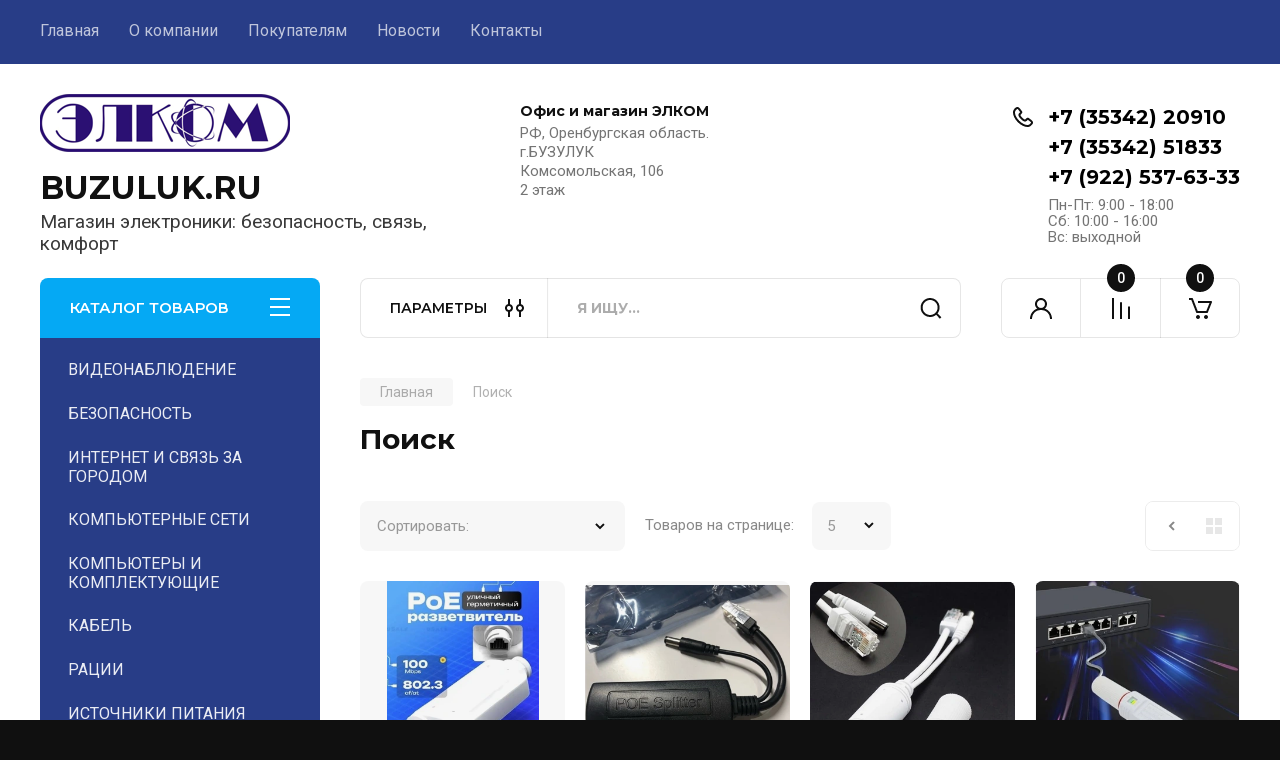

--- FILE ---
content_type: text/html; charset=utf-8
request_url: https://buzuluk.ru/magazin/search?search_text=poe
body_size: 40186
content:
<!doctype html>
<html lang="ru">

<head>
<meta charset="utf-8">
<meta name="robots" content="none"/>
<title>ЭЛКОМ</title>
<meta name="description" content="Интернет-магазин электроники Компании «ЭЛКОМ».">
<meta name="keywords" content="Бузулук купить видеонаблюдение, кондиционер, сплит-система, сетевое оборудование,  настроить АТС, маршрутизатор, подключить интернет, установить видеонаблюдение, беспроводной мост,  Wi-Fi, 4G роутер,  купить солнечные батареи, аккумуляторы, отремонтировать компьютер, ноутбук, мини ПК, тестер, мультиметр, Источник питания, камера, видеокамера, регистратор,  видеорегистратор, антенна, рация, радиостанция, процессор, HDD,">
<meta name="SKYPE_TOOLBAR" content="SKYPE_TOOLBAR_PARSER_COMPATIBLE">
<meta name="viewport" content="width=device-width, initial-scale=1.0, maximum-scale=1.0, user-scalable=no">
<meta name="format-detection" content="telephone=no">
<meta http-equiv="x-rim-auto-match" content="none">


<!-- JQuery -->
<!--<script src="/g/libs/jquery/1.10.2/jquery.min.js" charset="utf-8"></script>-->
<script src="/g/libs/jquery/2.2.4/jquery-2.2.4.min.js" charset="utf-8"></script>
<!-- JQuery -->

		<link rel="stylesheet" href="/g/css/styles_articles_tpl.css">

            <!-- 46b9544ffa2e5e73c3c971fe2ede35a5 -->
            <script src='/shared/s3/js/lang/ru.js'></script>
            <script src='/shared/s3/js/common.min.js'></script>
        <link rel='stylesheet' type='text/css' href='/shared/s3/css/calendar.css' /><link rel="stylesheet" href="/g/libs/lightgallery-proxy-to-hs/lightgallery.proxy.to.hs.min.css" media="all" async>
<script src="/g/libs/lightgallery-proxy-to-hs/lightgallery.proxy.to.hs.stub.min.js"></script>
<script src="/g/libs/lightgallery-proxy-to-hs/lightgallery.proxy.to.hs.js" async></script>
<link rel="icon" href="/favicon.ico" type="image/x-icon">

<!--s3_require-->
<link rel="stylesheet" href="/g/basestyle/1.0.1/user/user.css" type="text/css"/>
<link rel="stylesheet" href="/g/basestyle/1.0.1/user/user.blue.css" type="text/css"/>
<script type="text/javascript" src="/g/basestyle/1.0.1/user/user.js" async></script>
<!--/s3_require-->
				
		
		
		
			<link rel="stylesheet" type="text/css" href="/g/shop2v2/default/css/theme.less.css">		
			<script type="text/javascript" src="/g/printme.js"></script>
		<script type="text/javascript" src="/g/shop2v2/default/js/tpl.js"></script>
		<script type="text/javascript" src="/g/shop2v2/default/js/baron.min.js"></script>
		
			<script type="text/javascript" src="/g/shop2v2/default/js/shop2.2.js"></script>
		
	<script type="text/javascript">shop2.init({"productRefs": [],"apiHash": {"getPromoProducts":"2d2086b49a3603915e75f944e9dc2662","getSearchMatches":"328d99894d522c318ef24f37f120e7f4","getFolderCustomFields":"8e56e2a43801805463d2005923c0ca5e","getProductListItem":"de05bc652a72cae13321d12e0457546f","cartAddItem":"a1bcf0edbaad41a521d02295ab788318","cartRemoveItem":"f6c4a302e0b886d887553aa0fe2b4922","cartUpdate":"ff759f077a120fabef2ec80fdf2f3334","cartRemoveCoupon":"ae3255f8faa0caccfdfe4350e9882c05","cartAddCoupon":"5672a2e1c809a0972aa9d4e5af9ad556","deliveryCalc":"ef902c99aab2262fa3716cdd9fb03fe9","printOrder":"358ec18230492def84e3e482b856ef48","cancelOrder":"b3e4a8a882052b7f8423e70f22219c21","cancelOrderNotify":"18e8fc747bf785c648fab9040066982a","repeatOrder":"dc6d1e1eaf457a0918b04747a9944895","paymentMethods":"62dab047b5a8f25b89028edbf226f698","compare":"da2b492bc78aad448eaf8be0e5098e34"},"hash": null,"verId": 3182830,"mode": "search","step": "","uri": "/magazin","IMAGES_DIR": "/d/","my": {"buy_alias":"\u0412 \u043a\u043e\u0440\u0437\u0438\u043d\u0443","buy_mod":true,"buy_kind":true,"on_shop2_btn":true,"gr_auth_placeholder":true,"gr_show_collcetions_amount":true,"gr_kinds_slider":true,"gr_cart_titles":true,"gr_filter_remodal_res":"1260","gr_sorting_no_filter":true,"gr_filter_remodal":true,"gr_filter_range_slider":false,"gr_search_range_slider":false,"gr_add_to_compare_text":"\u041a \u0441\u0440\u0430\u0432\u043d\u0435\u043d\u0438\u044e","gr_to_compare_text":"\u0421\u0440\u0430\u0432\u043d\u0438\u0442\u044c","gr_search_form_title":"\u041f\u041e\u0418\u0421\u041a \u041f\u041e \u041f\u0410\u0420\u0410\u041c\u0415\u0422\u0420\u0410\u041c","gr_vendor_in_thumbs":true,"gr_show_titles":true,"gr_show_options_text":"\u0412\u0441\u0435 \u043f\u0430\u0440\u0430\u043c\u0435\u0442\u0440\u044b","gr_pagelist_only_icons":true,"gr_filter_title_text":"\u0424\u0418\u041b\u042c\u0422\u0420","gr_filter_btn_text":"\u0424\u0418\u041b\u042c\u0422\u0420","gr_filter_reset_text":"\u041e\u0447\u0438\u0441\u0442\u0438\u0442\u044c","gr_card_slider_class":" vertical","gr_product_one_click":"\u0411\u044b\u0441\u0442\u0440\u044b\u0439 \u0437\u0430\u043a\u0430\u0437","gr_options_more_btn":"\u0412\u0441\u0435 \u043f\u0430\u0440\u0430\u043c\u0435\u0442\u0440\u044b","gr_cart_auth_remodal":true,"gr_cart_show_options_text":"\u041f\u043e\u043a\u0430\u0437\u0430\u0442\u044c \u043f\u0430\u0440\u0430\u043c\u0435\u0442\u0440\u044b","gr_cart_clear_btn_class":"clear_btn","gr_cart_back_btn":"\u041a \u043f\u043e\u043a\u0443\u043f\u043a\u0430\u043c","gr_cart_total_title":"\u0420\u0430\u0441\u0447\u0435\u0442","gr_cart_autoriz_btn_class":"cart_buy_rem","gr_cart_regist_btn_class":"cart_regist_btn","gr_coupon_placeholder":"\u041a\u0443\u043f\u043e\u043d","fold_btn_tit":"\u041a\u0410\u0422\u0410\u041b\u041e\u0413 \u0422\u041e\u0412\u0410\u0420\u041e\u0412","fold_mobile_title":"\u041a\u0410\u0422\u0410\u041b\u041e\u0413","search_btn_tit":"\u041f\u0410\u0420\u0410\u041c\u0415\u0422\u0420\u042b","search_form_btn":"\u041d\u0430\u0439\u0442\u0438","gr_show_nav_btns":true,"gr_hide_no_amount_rating":true,"price_fa_rouble":true,"gr_filter_placeholders":true,"gr_filter_only_field_title":true,"gr_comments_only_field_placeholder":true,"gr_coupon_used_text":"\u0418\u0441\u043f\u043e\u043b\u044c\u0437\u043e\u0432\u0430\u043d\u043d\u044b\u0439","gr_pluso_title":"\u041f\u043e\u0434\u0435\u043b\u0438\u0442\u044c\u0441\u044f","gr_cart_preview_version":"2.2.110-electrical-goods-cart-preview","gr_filter_version":"global:shop2.2.110-auto-accessories-adaptive-store-filter.tpl","gr_cart_page_version":"global:shop2.2.110-electrical-goods-cart.tpl","gr_product_template_name":"shop2.2.110-auto-accessories-adaptive-store-product-list-thumbs.tpl","gr_product_page_version":"global:shop2.2.110-electrical-goods-product.tpl","gr_collections_item":"global:shop2.2.110-auto-accessories-adaptive-store-product-item-collections.tpl","min_count_in_select":15,"gr_slider_new_style":true,"gr_buy_btn_data_url":true,"gr_product_quick_view":true,"gr_turn_zoom_image":true,"gr_shop_modules_new_style":true,"gr_pagelist_lazy_load_normal":true,"lazy_load_subpages":true,"gr_shop2_msg":true,"gr_additional_cart_preview_new_template":true,"gr_filter_max_count":10,"gr_cart_amount_new":true,"gr_compare_page_version":"global:shop2.2.110-electrical-goods-compare.tpl","gr_img_lazyload":true,"gr_optimized":false,"fix_fixedPanel_ios":true,"gr_product_show_btns":true},"shop2_cart_order_payments": 5,"cf_margin_price_enabled": 0,"maps_yandex_key":"","maps_google_key":""});shop2.facets.enabled = true;shop2.delivery.deligate = true;</script>
<style type="text/css">.product-item-thumb {width: 350px;}.product-item-thumb .product-image, .product-item-simple .product-image {height: 350px;width: 350px;}.product-item-thumb .product-amount .amount-title {width: 254px;}.product-item-thumb .product-price {width: 300px;}.shop2-product .product-side-l {width: 200px;}.shop2-product .product-image {height: 190px;width: 200px;}.shop2-product .product-thumbnails li {width: 56px;height: 56px;}</style>
	
	<!-- Custom styles -->
	<link rel="stylesheet" href="/g/libs/jqueryui/datepicker-and-slider/css/jquery-ui.css">
	<link rel="stylesheet" href="/g/libs/lightgallery/v1.2.19/lightgallery.css">
	<link rel="stylesheet" href="/g/libs/remodal/css/remodal.css">
	<link rel="stylesheet" href="/g/libs/remodal/css/remodal-default-theme.css">
	<link rel="stylesheet" href="/g/libs/waslide/css/waslide.css">
	<link rel="stylesheet" href="/g/libs/jquery-popover/0.0.4/jquery.popover.css">
	<link rel="stylesheet" href="/g/libs/tiny-slider/2.9.2/css/animate.min.css">
	<link rel="stylesheet" href="/g/libs/tiny-slider/2.9.2/css/tiny-slider.min.css">
	<!-- Custom styles -->
	
	<!-- Custom js -->
	<script src="/g/libs/headeroom/0.12.0/headroom.js" charset="utf-8"></script>	<script src="/g/libs/jquery-responsive-tabs/1.6.3/jquery.responsiveTabs.min.js" charset="utf-8"></script>
	<script src="/g/libs/jquery-match-height/0.7.2/jquery.matchHeight.min.js" charset="utf-8"></script>
	<script src="/g/libs/jqueryui/datepicker-and-slider/js/jquery-ui.min.js" charset="utf-8"></script>
	<script src="/g/libs/jqueryui/touch_punch/jquery.ui.touch_punch.min.js" charset="utf-8"></script>
	
	<script src="/g/libs/owl-carousel/2.3.4/owl.carousel.min.js" charset="utf-8"></script>
	
			<script src="/g/libs/flexmenu/1.4.2/flexmenu.min.modern.js" charset="utf-8"></script>
		
	<script src="/g/libs/lightgallery/v1.2.19/lightgallery.js" charset="utf-8"></script>
	<script src="/g/libs/jquery-slick/1.6.0/slick.min.js" charset="utf-8"></script>
	<script src="/g/libs/remodal/js/remodal.js" charset="utf-8"></script>
	<script src="/g/libs/waslide/js/animit.js"></script>
	<script src="/g/libs/waslide/js/waslide.js"></script>
	
	<script src="/g/templates/shop2/widgets/js/timer.js" charset="utf-8"></script>
	
	<script src="/g/libs/jquery-popover/0.0.4/jquery.popover.js"></script>
	<script src="/g/libs/tiny-slider/2.9.2/js/tiny-slider.helper.ie8.min.js"></script>
	<script src="/g/libs/tiny-slider/2.9.2/js/tiny-slider.min.js"></script>
	<script src="/g/libs/vanilla-lazyload/17.1.0/lazyload.min.js"></script>	<!-- Custom js -->
	
	<!-- Site js -->
	<script src="/g/s3/misc/form/shop-form/shop-form-minimal.js" charset="utf-8"></script>
	<script src="/g/templates/shop2/2.110.2/electrical-goods/js/plugins.js" charset="utf-8"></script>




	<script src="/g/templates/shop2/2.110.2/electrical-goods/additional_work/quick_view_popup/quick_view_popup.js"></script>







<!-- Site js -->

<!-- Theme styles -->

		
				    <link rel="stylesheet" href="/g/templates/shop2/2.110.2/electrical-goods/themes/theme11/theme.scss.css">
			
<!-- Theme styles -->

	<!-- Main js -->
			<script src="/g/templates/shop2/2.110.2/electrical-goods/js/shop_main.js" charset="utf-8"></script>
		<!-- Main js -->

	<link rel="stylesheet" href="/t/v9836/images/site.addons.scss.css">

<!--
<br>====================================<br>
start <b>VARIABLE DUMP</b><br>
====================================<br>
<pre>array(4) {
  [&quot;price&quot;]=&gt;
  array(2) {
    [&quot;min&quot;]=&gt;
    float(40)
    [&quot;max&quot;]=&gt;
    float(43900)
  }
  [&quot;flags&quot;]=&gt;
  array(3) {
    [1]=&gt;
    array(2) {
      [0]=&gt;
      int(131)
      [1]=&gt;
      int(1)
    }
    [2]=&gt;
    array(1) {
      [0]=&gt;
      int(132)
    }
    [601706]=&gt;
    array(1) {
      [0]=&gt;
      int(132)
    }
  }
  [&quot;vendor_id&quot;]=&gt;
  array(8) {
    [0]=&gt;
    int(98)
    [134690913]=&gt;
    int(11)
    [134691113]=&gt;
    int(11)
    [134692313]=&gt;
    int(4)
    [134691513]=&gt;
    int(3)
    [134693113]=&gt;
    int(2)
    [134693513]=&gt;
    int(2)
    [134691713]=&gt;
    int(1)
  }
  [&quot;folder_id&quot;]=&gt;
  array(14) {
    [581956913]=&gt;
    int(34)
    [1908104]=&gt;
    int(31)
    [248855904]=&gt;
    int(20)
    [223078102]=&gt;
    int(18)
    [247552304]=&gt;
    int(11)
    [126311506]=&gt;
    int(4)
    [248857304]=&gt;
    int(4)
    [2464104]=&gt;
    int(2)
    [22124904]=&gt;
    int(2)
    [216533502]=&gt;
    int(2)
    [2465304]=&gt;
    int(1)
    [104904707]=&gt;
    int(1)
    [216530702]=&gt;
    int(1)
    [223078502]=&gt;
    int(1)
  }
}
</pre>
<br>====================================<br>
end DUMP<br>====================================<br>
-->



<script>

	shop2.on("afterFacetsFilter", function(aggs) {
	    console.log(aggs)
	});
		
	shop2.queue.filter = function() {
		
		var wrap = $('.shop2-filter'),
        result = $('.result');

      shop2.filter.init();

      shop2.on('afterGetSearchMatches', function(d, status) {

        if (d.data.total_found === 0) {

          result.addClass('no-result');
        } else {
          result.removeClass('no-result');
        }

        if (shop2.facets.enabled) {
          shop2.facets.set('filter');
        }

        $('#filter-result').html(d.data.total_found);

        result.removeClass('hide');
      });

      wrap.find('.param-val').on('click', function(e) {
        var $this = $(this),
          name = $this.data('name'),
          value = $this.data('value');

        e.preventDefault();

        $this.toggleClass('active-val');
        shop2.filter.toggle(name, value);
        shop2.filter.count();
      });

      wrap.find('select').on('change', function() {
        var $this = $(this),
          name = this.name,
          value = $this.val();

        shop2.filter.add(name, value);
        shop2.filter.count();
      });

      wrap.find('input:text').keyup(function() {
        var $this = $(this),
          name = $this.attr('name');

        $.s3throttle('filter: ' + name, function() {
          var value = $this.val();

          shop2.filter.add(name, value);
          shop2.filter.count();
        }, 500);
      });

      wrap.find('.shop2-filter-go').on('click', function(e) {
        e.preventDefault();
        shop2.filter.go();
      });
			
	}
	
</script>

<link rel="stylesheet" href="/g/templates/shop2/2.110.2/electrical-goods/css/global_styles.css">



</head><body class="site gr_shop2_msg">
		
		
	   
   <div class="site_wrap">
	   <div class="mobile_panel_wrap">
	      <div class="mobile__panel">
	         <a class="close-button"><span>&nbsp;</span></a>
	         <div class="mobile_panel_inner">
	            <div class="mobile_menu_prev">
	               <div class="btn_next_menu"><span>МЕНЮ</span></div>
	                <div class="shared_mob_title">КАТАЛОГ</div>
	                <nav class="mobile_shared_wrap">                    
	                </nav>
	
	            </div>
	            <div class="mobile_menu_next">
	               <div class="btn_prev_menu"><span>Назад</span></div>
	               
	            </div>
	         </div>
	      </div>
	   </div>

	   <div class="site__wrapper">
	   	
	   			   	
	      <div class="top-menu">
	         <nav class="top-menu__inner block_padding">            
	            <ul class="top-menu__items"><li class="opened active"><a href="/" >Главная</a></li><li class="has-child"><a href="/o-kompanii" >О компании</a><ul class="level-2"><li><a href="/voprosy-i-otvety" >Вопросы и ответы</a></li></ul></li><li class="has-child"><a href="/informatsiya" >Покупателям</a><ul class="level-2"><li><a href="/oplata" >Оплата</a></li><li><a href="/dostavka" >Доставка</a></li><li><a href="/vozvrat-i-obmen" >Возврат и обмен</a></li></ul></li><li><a href="/news" >Новости</a></li><li><a href="/kontakty" >Контакты</a></li></ul>            
	         </nav>
	      </div>
	      <div class="site__inner">
	         <header class="site-header block_padding logo_top">
	            <div class="company-info">
	            		            									<a class="company-info__logo_pic" href="https://buzuluk.ru">
								<img style="max-width: 250px" src="/thumb/2/wfs3umzlrAIndJvqdLU6Cw/250c58/d/elkom.png" alt="BUZULUK.RU">
							</a>
																					<div class="company-info__name_desc">
		  						  													<a class="company-info__name" href="https://buzuluk.ru" title="На главную страницу">
									BUZULUK.RU
								</a>
									               		               		               <div class="company-info__descr">Магазин электроники:  безопасность, связь, комфорт</div>
		               	               </div>
	               	            </div>
	            <div class="head-contacts">
	               <div class="head-contacts__inner">
	                  <div class="head-contacts__address">
	                  		                     <div class="head-contacts__title">Офис и магазин ЭЛКОМ</div>
	                     	                     	                     <div class="head-contacts__body">РФ, Оренбургская область.<br />
г.БУЗУЛУК<br />
Комсомольская, 106<br />
2 этаж</div>
	                     	                  </div>
	                  
	                  	                  <div class="head-contacts__phones">
	                     <div class="head-contacts__phones-inner">
	                        <div class="div-block">
	                        		                        	<div>
	                        		<span class="phone-num__title"></span>
	                        		<a href="tel:+7 (35342) 20910" class="link">+7 (35342) 20910</a>
                        		</div> 
	                        		                        	<div>
	                        		<span class="phone-num__title"></span>
	                        		<a href="tel:+7 (35342) 51833" class="link">+7 (35342) 51833</a>
                        		</div> 
	                        		                        	<div>
	                        		<span class="phone-num__title"></span>
	                        		<a href="tel:+7 (922) 537-63-33" class="link">+7 (922) 537-63-33</a>
                        		</div> 
	                        		                        </div>
	                        	                        <div class="head-contacts__phone-time">Пн-Пт: 9:00 - 18:00<br />
Сб:   10:00 - 16:00<br />
Вс:   выходной</div>
	                        	                     </div>
	                  </div>
	                  	               </div>
	               	            </div>
	         </header>
	         <div class="shop-modules block_padding shop_modules_new_style">
	            <div class="shop-modules__inner">
	               <div class="shop-modules__folders">
	                  <div class="shop-modules__folders-title">КАТАЛОГ ТОВАРОВ</div>
	                  <div class="shop-modules__folder-icon"></div>
	               </div>
	               <div class="shop-modules__folders_mobile">
	                  <div class="shop-modules__folder-icon"></div>
	               </div>
	                <div class="shop-modules__search">
	                    <div data-remodal-target="search_popap" class="shop-modules__search-popup w-button">ПАРАМЕТРЫ</div>
	                     <nav class="search_catalog_top">
	                     	
	                     								    <form action="/magazin/search" enctype="multipart/form-data" method="get" class="shop-modules__search-form w-form">
		                     	    <input type="text" id="s[name]" name="search_text" placeholder="Я ищу…" class="shop-modules__search-input w-input">
		                     	    <button class="shop-modules__search-btn w-button">Найти</button>
		                       <re-captcha data-captcha="recaptcha"
     data-name="captcha"
     data-sitekey="6LddAuIZAAAAAAuuCT_s37EF11beyoreUVbJlVZM"
     data-lang="ru"
     data-rsize="invisible"
     data-type="image"
     data-theme="light"></re-captcha></form>   
							                   
					    </nav>
	
	                </div>
	               <div class="mobile-contacts" data-remodal-target="contact_popap">&nbsp;</div>
	               <div class="mobile-search" data-remodal-target="search_popap">&nbsp;</div>
	               
	               <div class="shop-modules__cabinet" data-remodal-target="login_popap">&nbsp;</div>
	               
	               					<div class="compare-block">
						<a href="/magazin/compare" class="compare-block__link" target="_blank">&nbsp;</a>
						<div class="compare-block__amount">0</div>
					</div>
	               	               
	               
	               					
																	
													<div class="gr-cart-preview">
								  
	    	    	    
	    <div id="shop2-cart-preview">
	      <a href="/magazin/cart" class=" pointer_events_none">
	        <span class="gr-cart-total-amount shop-modules__cart-amount">0</span>
	        <span class="gr-cart-total-sum">0 <span>₽</span></span>
	      </a>
	    </div><!-- Cart Preview -->
    
								</div>
							 
											
						                
	            </div>
	         </div>
	         <div class="site-content">
	            <div class="site-content__inner ">
	            	
	            	<div class="site-content__inner_2 block_padding">
	              
	               <div class="site-content__left">
	               	
	               	
	               						    <nav class=" folders-nav  ">
					        <ul class=" folders_menu">
					            					                					            					                					                    					
					                    					                        <li class="cat-item firstlevel has sublevel">
												<a href="/magazin/folder/videonablyudenie" class="hasArrow ">
													
						                        						                        		<span class="cat-item__title  no-padding">ВИДЕОНАБЛЮДЕНИЕ</span>
					                        		
					                        	</a>
					                    					                    																									                					            					                					                    					                        					                            <ul>
					                            	<li class="parentItem"><a href="/magazin/folder/videonablyudenie"><span>ВИДЕОНАБЛЮДЕНИЕ</span></a></li>
					                        					                    					
					                    					                        <li class=" has sublevel"> 
					                        	<a class="hasArrow" href="/magazin/folder/kamery-videonablyudeniya">Камеры видеонаблюдения</a>
					                    					                    																									                					            					                					                    					                        					                            <ul>
					                            	<li class="parentItem"><a href="/magazin/folder/kamery-videonablyudeniya"><span>Камеры видеонаблюдения</span></a></li>
					                        					                    					
					                    					                        <li class=""> 
					                        	<a href="/magazin/folder/248855904">IP Видеокамеры</a>
					                    					                    																									                					            					                					                    					                        					                            </li>
					                            					                        					                    					
					                    					                        <li class=""> 
					                        	<a href="/magazin/folder/hd-videokamery">HD Видеокамеры</a>
					                    					                    																									                					            					                					                    					                        					                            </li>
					                            					                        					                    					
					                    					                        <li class=""> 
					                        	<a href="/magazin/folder/analogovye-kamery">Аналоговые камеры</a>
					                    					                    																									                					            					                					                    					                        					                            </li>
					                            					                        					                    					
					                    					                        <li class=""> 
					                        	<a href="/magazin/folder/ob-ektivy">Объективы</a>
					                    					                    																									                					            					                					                    					                        					                            </li>
					                            					                        					                    					
					                    					                        <li class=""> 
					                        	<a href="/magazin/folder/mulyazhi">Муляжи</a>
					                    					                    																									                					            					                					                    					                        					                            </li>
					                            					                        					                    					
					                    					                        <li class=""> 
					                        	<a href="/magazin/folder/rasprodazha-kamer">Распродажа камер</a>
					                    					                    																									                					            					                					                    					                        					                            </li>
					                            					                                </ul>
					                                </li>
					                            					                        					                    					
					                    					                        <li class=" has sublevel"> 
					                        	<a class="hasArrow" href="/magazin/folder/videoregistratory">Видеорегистраторы</a>
					                    					                    																									                					            					                					                    					                        					                            <ul>
					                            	<li class="parentItem"><a href="/magazin/folder/videoregistratory"><span>Видеорегистраторы</span></a></li>
					                        					                    					
					                    					                        <li class=""> 
					                        	<a href="/magazin/folder/multiformatnye-videoregistratory">Мультиформатные видеорегистраторы (DVR)</a>
					                    					                    																									                					            					                					                    					                        					                            </li>
					                            					                        					                    					
					                    					                        <li class=""> 
					                        	<a href="/magazin/folder/ip-videoregistratory-nvr">IP видеорегистраторы (NVR)</a>
					                    					                    																									                					            					                					                    					                        					                            </li>
					                            					                        					                    					
					                    					                        <li class=""> 
					                        	<a href="/magazin/folder/hdd-dlya-videoregistratorov">HDD для видеорегистраторов</a>
					                    					                    																									                					            					                					                    					                        					                            </li>
					                            					                                </ul>
					                                </li>
					                            					                        					                    					
					                    					                        <li class=" has sublevel"> 
					                        	<a class="hasArrow" href="/magazin/folder/videonablyudenie-na-transporte">Видеонаблюдение на транспорте</a>
					                    					                    																									                					            					                					                    					                        					                            <ul>
					                            	<li class="parentItem"><a href="/magazin/folder/videonablyudenie-na-transporte"><span>Видеонаблюдение на транспорте</span></a></li>
					                        					                    					
					                    					                        <li class=""> 
					                        	<a href="/magazin/folder/registratory">Регистраторы</a>
					                    					                    																									                					            					                					                    					                        					                            </li>
					                            					                        					                    					
					                    					                        <li class=""> 
					                        	<a href="/magazin/folder/kamery">Камеры</a>
					                    					                    																									                					            					                					                    					                        					                            </li>
					                            					                        					                    					
					                    					                        <li class=""> 
					                        	<a href="/magazin/folder/soputstvuyushchee-oborudovanie">Сопутствующее оборудование</a>
					                    					                    																									                					            					                					                    					                        					                            </li>
					                            					                                </ul>
					                                </li>
					                            					                        					                    					
					                    					                        <li class=" has sublevel"> 
					                        	<a class="hasArrow" href="/magazin/folder/vse-dlya-montazha">Всё для монтажа</a>
					                    					                    																									                					            					                					                    					                        					                            <ul>
					                            	<li class="parentItem"><a href="/magazin/folder/vse-dlya-montazha"><span>Всё для монтажа</span></a></li>
					                        					                    					
					                    					                        <li class=""> 
					                        	<a href="/magazin/folder/248819704">Питание видеонаблюдения</a>
					                    					                    																									                					            					                					                    					                        					                            </li>
					                            					                        					                    					
					                    					                        <li class=""> 
					                        	<a href="/magazin/folder/korobki-i-kronshtejny">Коробки и кронштейны</a>
					                    					                    																									                					            					                					                    					                        					                            </li>
					                            					                        					                    					
					                    					                        <li class=""> 
					                        	<a href="/magazin/folder/raz-emy-dlya-videonablyudeniya">Разъемы для видеонаблюдения</a>
					                    					                    																									                					            					                					                    					                        					                            </li>
					                            					                                </ul>
					                                </li>
					                            					                        					                    					
					                    					                        <li class=""> 
					                        	<a href="/magazin/folder/dopolnitelnoe-oborudovanie">Дополнительное оборудование</a>
					                    					                    																									                					            					                					                    					                        					                            </li>
					                            					                        					                    					
					                    					                        <li class=""> 
					                        	<a href="/magazin/folder/komplekty-videonablyudeniya">Комплекты видеонаблюдения</a>
					                    					                    																									                					            					                					                    					                        					                            </li>
					                            					                        					                    					
					                    					                        <li class=""> 
					                        	<a href="/magazin/folder/videoudochki">Видеоудочки</a>
					                    					                    																									                					            					                					                    					                        					                            </li>
					                            					                        					                    					
					                    					                        <li class=""> 
					                        	<a href="/folder/rvi-1">DAHUA</a>
					                    					                    																									                					            					                					                    					                        					                            </li>
					                            					                        					                    					
					                    					                        <li class=""> 
					                        	<a href="/folder/rvi">RVI</a>
					                    					                    																									                					            					                					                    					                        					                            </li>
					                            					                                </ul>
					                                </li>
					                            					                        					                    					
					                    					                        <li class="cat-item firstlevel has sublevel">
												<a href="/magazin/folder/126306906" class="hasArrow ">
													
						                        						                        		<span class="cat-item__title  no-padding">БЕЗОПАСНОСТЬ</span>
					                        		
					                        	</a>
					                    					                    																									                					            					                					                    					                        					                            <ul>
					                            	<li class="parentItem"><a href="/magazin/folder/126306906"><span>БЕЗОПАСНОСТЬ</span></a></li>
					                        					                    					
					                    					                        <li class=" has sublevel"> 
					                        	<a class="hasArrow" href="/magazin/folder/126309106">СИГНАЛИЗАЦИИ</a>
					                    					                    																									                					            					                					                    					                        					                            <ul>
					                            	<li class="parentItem"><a href="/magazin/folder/126309106"><span>СИГНАЛИЗАЦИИ</span></a></li>
					                        					                    					
					                    					                        <li class=""> 
					                        	<a href="/magazin/folder/126309306">Сигнализация AJAX</a>
					                    					                    																									                					            					                					                    					                        					                            </li>
					                            					                        					                    					
					                    					                        <li class=""> 
					                        	<a href="/magazin/folder/126310506">Сигнализация ИПРо</a>
					                    					                    																									                					            					                					                    					                        					                            </li>
					                            					                        					                    					
					                    					                        <li class=""> 
					                        	<a href="/magazin/folder/126310306">Сигнализация TAVR GSM</a>
					                    					                    																									                					            					                					                    					                        					                            </li>
					                            					                        					                    					
					                    					                        <li class=""> 
					                        	<a href="/magazin/folder/126309506">Датчики</a>
					                    					                    																									                					            					                					                    					                        					                            </li>
					                            					                        					                    					
					                    					                        <li class=""> 
					                        	<a href="/magazin/folder/126309706">Сирены</a>
					                    					                    																									                					            					                					                    					                        					                            </li>
					                            					                        					                    					
					                    					                        <li class=""> 
					                        	<a href="/magazin/folder/126309906">Радиокнопки</a>
					                    					                    																									                					            					                					                    					                        					                            </li>
					                            					                                </ul>
					                                </li>
					                            					                        					                    					
					                    					                        <li class=" has sublevel"> 
					                        	<a class="hasArrow" href="/magazin/folder/126310706">СИСТЕМЫ КОНТРОЛЯ ДОСТУПА</a>
					                    					                    																									                					            					                					                    					                        					                            <ul>
					                            	<li class="parentItem"><a href="/magazin/folder/126310706"><span>СИСТЕМЫ КОНТРОЛЯ ДОСТУПА</span></a></li>
					                        					                    					
					                    					                        <li class=""> 
					                        	<a href="/magazin/folder/126310906">Электрозамки</a>
					                    					                    																									                					            					                					                    					                        					                            </li>
					                            					                        					                    					
					                    					                        <li class=""> 
					                        	<a href="/magazin/folder/126311106">Доступ по ключу/карте</a>
					                    					                    																									                					            					                					                    					                        					                            </li>
					                            					                        					                    					
					                    					                        <li class=""> 
					                        	<a href="/magazin/folder/126311306">Доступ по биометрии</a>
					                    					                    																									                					            					                					                    					                        					                            </li>
					                            					                        					                    					
					                    					                        <li class=""> 
					                        	<a href="/magazin/folder/126311506">Домофоны</a>
					                    					                    																									                					            					                					                    					                        					                            </li>
					                            					                        					                    					
					                    					                        <li class=""> 
					                        	<a href="/magazin/folder/126311706">Доступ по звонку с телефона</a>
					                    					                    																									                					            					                					                    					                        					                            </li>
					                            					                                </ul>
					                                </li>
					                            					                        					                    					
					                    					                        <li class=" has sublevel"> 
					                        	<a class="hasArrow" href="/magazin/folder/126307506">ЗАПИСЬ РАЗГОВОРА</a>
					                    					                    																									                					            					                					                    					                        					                            <ul>
					                            	<li class="parentItem"><a href="/magazin/folder/126307506"><span>ЗАПИСЬ РАЗГОВОРА</span></a></li>
					                        					                    					
					                    					                        <li class=""> 
					                        	<a href="/magazin/folder/126307706">Микрофоны</a>
					                    					                    																									                					            					                					                    					                        					                            </li>
					                            					                        					                    					
					                    					                        <li class=""> 
					                        	<a href="/magazin/folder/126307906">Запись телефонной линии</a>
					                    					                    																									                					            					                					                    					                        					                            </li>
					                            					                                </ul>
					                                </li>
					                            					                        					                    					
					                    					                        <li class=""> 
					                        	<a href="/magazin/folder/126307106">Контроль системы отопления</a>
					                    					                    																									                					            					                					                    					                        					                            </li>
					                            					                        					                    					
					                    					                        <li class=""> 
					                        	<a href="/magazin/folder/126307306">Подавители радиосигнала</a>
					                    					                    																									                					            					                					                    					                        					                            </li>
					                            					                        					                    					
					                    					                        <li class=""> 
					                        	<a href="/magazin/folder/120113307">трекеры</a>
					                    					                    																									                					            					                					                    					                        					                            </li>
					                            					                                </ul>
					                                </li>
					                            					                        					                    					
					                    					                        <li class="cat-item firstlevel has sublevel">
												<a href="/magazin/folder/223077702" class="hasArrow ">
													
						                        						                        		<span class="cat-item__title  no-padding">ИНТЕРНЕТ И СВЯЗЬ ЗА ГОРОДОМ</span>
					                        		
					                        	</a>
					                    					                    																									                					            					                					                    					                        					                            <ul>
					                            	<li class="parentItem"><a href="/magazin/folder/223077702"><span>ИНТЕРНЕТ И СВЯЗЬ ЗА ГОРОДОМ</span></a></li>
					                        					                    					
					                    					                        <li class=""> 
					                        	<a href="/magazin/folder/324194709">SIM-карты</a>
					                    					                    																									                					            					                					                    					                        					                            </li>
					                            					                        					                    					
					                    					                        <li class=""> 
					                        	<a href="/magazin/folder/223078102">4G/3G роутеры / модемы</a>
					                    					                    																									                					            					                					                    					                        					                            </li>
					                            					                        					                    					
					                    					                        <li class=""> 
					                        	<a href="/magazin/folder/223078502">Антенны 2G/3G/4G</a>
					                    					                    																									                					            					                					                    					                        					                            </li>
					                            					                        					                    					
					                    					                        <li class=""> 
					                        	<a href="/magazin/folder/223078702">Ретрансляторы/ усилители сигнала</a>
					                    					                    																									                					            					                					                    					                        					                            </li>
					                            					                        					                    					
					                    					                        <li class=""> 
					                        	<a href="/magazin/folder/223078302">Мачты и крепления антенн</a>
					                    					                    																									                					            					                					                    					                        					                            </li>
					                            					                        					                    					
					                    					                        <li class=""> 
					                        	<a href="/magazin/folder/223077902">Кабельные сборки</a>
					                    					                    																									                					            					                					                    					                        					                            </li>
					                            					                        					                    					
					                    					                        <li class=""> 
					                        	<a href="/folder/kabel-radiochastotnyj">Кабель радиочастотный (1)</a>
					                    					                    																									                					            					                					                    					                        					                            </li>
					                            					                        					                    					
					                    					                        <li class=""> 
					                        	<a href="/magazin/folder/220404309">GSM-шлюзы</a>
					                    					                    																									                					            					                					                    					                        					                            </li>
					                            					                                </ul>
					                                </li>
					                            					                        					                    					
					                    					                        <li class="cat-item firstlevel has sublevel">
												<a href="/magazin/folder/230847102" class="hasArrow ">
													
						                        						                        		<span class="cat-item__title  no-padding">КОМПЬЮТЕРНЫЕ СЕТИ</span>
					                        		
					                        	</a>
					                    					                    																									                					            					                					                    					                        					                            <ul>
					                            	<li class="parentItem"><a href="/magazin/folder/230847102"><span>КОМПЬЮТЕРНЫЕ СЕТИ</span></a></li>
					                        					                    					
					                    					                        <li class=" has sublevel"> 
					                        	<a class="hasArrow" href="/magazin/folder/247512504">Структурированные кабельные системы (СКС)</a>
					                    					                    																									                					            					                					                    					                        					                            <ul>
					                            	<li class="parentItem"><a href="/magazin/folder/247512504"><span>Структурированные кабельные системы (СКС)</span></a></li>
					                        					                    					
					                    					                        <li class=""> 
					                        	<a href="/magazin/folder/247512704">Панели и розетки</a>
					                    					                    																									                					            					                					                    					                        					                            </li>
					                            					                        					                    					
					                    					                        <li class=""> 
					                        	<a href="/magazin/folder/247512904">Патч-корды</a>
					                    					                    																									                					            					                					                    					                        					                            </li>
					                            					                        					                    					
					                    					                        <li class=""> 
					                        	<a href="/magazin/folder/247551104">Шкафы и стойки</a>
					                    					                    																									                					            					                					                    					                        					                            </li>
					                            					                        					                    					
					                    					                        <li class=""> 
					                        	<a href="/magazin/folder/247551504">Короба и компоненты</a>
					                    					                    																									                					            					                					                    					                        					                            </li>
					                            					                        					                    					
					                    					                        <li class=""> 
					                        	<a href="/magazin/folder/247551704">Коннекторы</a>
					                    					                    																									                					            					                					                    					                        					                            </li>
					                            					                                </ul>
					                                </li>
					                            					                        					                    					
					                    					                        <li class=""> 
					                        	<a href="/magazin/folder/1908104">КОММУТАТОРЫ</a>
					                    					                    																									                					            					                					                    					                        					                            </li>
					                            					                        					                    					
					                    					                        <li class=" has sublevel"> 
					                        	<a class="hasArrow" href="/magazin/folder/247551904">Маршрутизаторы</a>
					                    					                    																									                					            					                					                    					                        					                            <ul>
					                            	<li class="parentItem"><a href="/magazin/folder/247551904"><span>Маршрутизаторы</span></a></li>
					                        					                    					
					                    					                        <li class=""> 
					                        	<a href="/magazin/folder/247552104">SOHO</a>
					                    					                    																									                					            					                					                    					                        					                            </li>
					                            					                        					                    					
					                    					                        <li class=""> 
					                        	<a href="/magazin/folder/247552304">Бизнес-класс</a>
					                    					                    																									                					            					                					                    					                        					                            </li>
					                            					                                </ul>
					                                </li>
					                            					                        					                    					
					                    					                        <li class=" has sublevel"> 
					                        	<a class="hasArrow" href="/magazin/folder/106914507">Wi-Fi оборудование</a>
					                    					                    																									                					            					                					                    					                        					                            <ul>
					                            	<li class="parentItem"><a href="/magazin/folder/106914507"><span>Wi-Fi оборудование</span></a></li>
					                        					                    					
					                    					                        <li class=""> 
					                        	<a href="/magazin/folder/581956913">Wi-Fi точки доступа</a>
					                    					                    																									                					            					                					                    					                        					                            </li>
					                            					                        					                    					
					                    					                        <li class=""> 
					                        	<a href="/magazin/folder/2465704">Wi-Fi адаптеры, репитеры</a>
					                    					                    																									                					            					                					                    					                        					                            </li>
					                            					                        					                    					
					                    					                        <li class=""> 
					                        	<a href="/magazin/folder/2464904">Крепления для Wi-Fi проф</a>
					                    					                    																									                					            					                					                    					                        					                            </li>
					                            					                        					                    					
					                    					                        <li class=""> 
					                        	<a href="/magazin/folder/1907904">Антенны Wi-Fi (2,4 и 5ГГц)</a>
					                    					                    																									                					            					                					                    					                        					                            </li>
					                            					                                </ul>
					                                </li>
					                            					                        					                    					
					                    					                        <li class=""> 
					                        	<a href="/magazin/folder/2464104">Оптическое оборудование</a>
					                    					                    																									                					            					                					                    					                        					                            </li>
					                            					                        					                    					
					                    					                        <li class=""> 
					                        	<a href="/magazin/folder/2464504">Bluetooth адаптеры</a>
					                    					                    																									                					            					                					                    					                        					                            </li>
					                            					                        					                    					
					                    					                        <li class=""> 
					                        	<a href="/magazin/folder/2464704">NAS (сетевые хранилища)</a>
					                    					                    																									                					            					                					                    					                        					                            </li>
					                            					                        					                    					
					                    					                        <li class=""> 
					                        	<a href="/magazin/folder/2465104">Принт-серверы</a>
					                    					                    																									                					            					                					                    					                        					                            </li>
					                            					                        					                    					
					                    					                        <li class=""> 
					                        	<a href="/magazin/folder/2465304">Грозозащита</a>
					                    					                    																									                					            					                					                    					                        					                            </li>
					                            					                        					                    					
					                    					                        <li class=""> 
					                        	<a href="/magazin/folder/2464304">ADSL</a>
					                    					                    																									                					            					                					                    					                        					                            </li>
					                            					                                </ul>
					                                </li>
					                            					                        					                    					
					                    					                        <li class="cat-item firstlevel has sublevel">
												<a href="/magazin/folder/223073502" class="hasArrow ">
													
						                        						                        		<span class="cat-item__title  no-padding">КОМПЬЮТЕРЫ И КОМПЛЕКТУЮЩИЕ</span>
					                        		
					                        	</a>
					                    					                    																									                					            					                					                    					                        					                            <ul>
					                            	<li class="parentItem"><a href="/magazin/folder/223073502"><span>КОМПЬЮТЕРЫ И КОМПЛЕКТУЮЩИЕ</span></a></li>
					                        					                    					
					                    					                        <li class=""> 
					                        	<a href="/magazin/folder/223074502">КОМПЬЮТЕРЫ</a>
					                    					                    																									                					            					                					                    					                        					                            </li>
					                            					                        					                    					
					                    					                        <li class=""> 
					                        	<a href="/magazin/folder/223073902">Процессоры</a>
					                    					                    																									                					            					                					                    					                        					                            </li>
					                            					                        					                    					
					                    					                        <li class=""> 
					                        	<a href="/magazin/folder/223073702">Блоки питания для ПК</a>
					                    					                    																									                					            					                					                    					                        					                            </li>
					                            					                        					                    					
					                    					                        <li class=""> 
					                        	<a href="/magazin/folder/223074302">Жесткие диски (HDD)</a>
					                    					                    																									                					            					                					                    					                        					                            </li>
					                            					                        					                    					
					                    					                        <li class=""> 
					                        	<a href="/magazin/folder/170150708">Жесткие диски (SSD)</a>
					                    					                    																									                					            					                					                    					                        					                            </li>
					                            					                        					                    					
					                    					                        <li class=""> 
					                        	<a href="/magazin/folder/223074102">Аксессуары для HDD</a>
					                    					                    																									                					            					                					                    					                        					                            </li>
					                            					                        					                    					
					                    					                        <li class=""> 
					                        	<a href="/magazin/folder/223074902">Вентиляторы</a>
					                    					                    																									                					            					                					                    					                        					                            </li>
					                            					                        					                    					
					                    					                        <li class=""> 
					                        	<a href="/magazin/folder/223075102">Память</a>
					                    					                    																									                					            					                					                    					                        					                            </li>
					                            					                        					                    					
					                    					                        <li class=""> 
					                        	<a href="/magazin/folder/223075302">Видеокарты</a>
					                    					                    																									                					            					                					                    					                        					                            </li>
					                            					                        					                    					
					                    					                        <li class=""> 
					                        	<a href="/magazin/folder/223075502">Звуковые карты</a>
					                    					                    																									                					            					                					                    					                        					                            </li>
					                            					                        					                    					
					                    					                        <li class=""> 
					                        	<a href="/magazin/folder/223075702">Кабели и шлейфы</a>
					                    					                    																									                					            					                					                    					                        					                            </li>
					                            					                        					                    					
					                    					                        <li class=""> 
					                        	<a href="/magazin/folder/223076102">Корпуса</a>
					                    					                    																									                					            					                					                    					                        					                            </li>
					                            					                        					                    					
					                    					                        <li class=""> 
					                        	<a href="/magazin/folder/223076302">Сетевые карты</a>
					                    					                    																									                					            					                					                    					                        					                            </li>
					                            					                        					                    					
					                    					                        <li class=""> 
					                        	<a href="/magazin/folder/223076502">Контроллеры</a>
					                    					                    																									                					            					                					                    					                        					                            </li>
					                            					                        					                    					
					                    					                        <li class=""> 
					                        	<a href="/magazin/folder/223076902">Приводы</a>
					                    					                    																									                					            					                					                    					                        					                            </li>
					                            					                        					                    					
					                    					                        <li class=""> 
					                        	<a href="/magazin/folder/223074702">Блоки питания для ноутбуков</a>
					                    					                    																									                					            					                					                    					                        					                            </li>
					                            					                        					                    					
					                    					                        <li class=""> 
					                        	<a href="/magazin/folder/223075902">Аксессуары к ноутбукам</a>
					                    					                    																									                					            					                					                    					                        					                            </li>
					                            					                        					                    					
					                    					                        <li class=""> 
					                        	<a href="/magazin/folder/224832902">Термопаста</a>
					                    					                    																									                					            					                					                    					                        					                            </li>
					                            					                                </ul>
					                                </li>
					                            					                        					                    					
					                    					                        <li class="cat-item firstlevel has sublevel">
												<a href="/magazin/folder/256507506" class="hasArrow ">
													
						                        						                        		<span class="cat-item__title  no-padding">КАБЕЛЬ</span>
					                        		
					                        	</a>
					                    					                    																									                					            					                					                    					                        					                            <ul>
					                            	<li class="parentItem"><a href="/magazin/folder/256507506"><span>КАБЕЛЬ</span></a></li>
					                        					                    					
					                    					                        <li class=""> 
					                        	<a href="/folder/104904707">Кабель UTP (витая пара)</a>
					                    					                    																									                					            					                					                    					                        					                            </li>
					                            					                        					                    					
					                    					                        <li class=""> 
					                        	<a href="/magazin/folder/2465504">Кабель оптоволоконный</a>
					                    					                    																									                					            					                					                    					                        					                            </li>
					                            					                        					                    					
					                    					                        <li class=""> 
					                        	<a href="/magazin/folder/kabel-dlya-videonablyudeniya">Кабель видеонаблюдения</a>
					                    					                    																									                					            					                					                    					                        					                            </li>
					                            					                        					                    					
					                    					                        <li class=""> 
					                        	<a href="/magazin/folder/228623102">Кабель акустический</a>
					                    					                    																									                					            					                					                    					                        					                            </li>
					                            					                        					                    					
					                    					                        <li class=""> 
					                        	<a href="/magazin/folder/106914307">Кабель сигнальный</a>
					                    					                    																									                					            					                					                    					                        					                            </li>
					                            					                        					                    					
					                    					                        <li class=""> 
					                        	<a href="/magazin/folder/256507706">Кабель телефонный</a>
					                    					                    																									                					            					                					                    					                        					                            </li>
					                            					                        					                    					
					                    					                        <li class=""> 
					                        	<a href="/magazin/folder/239885504">Маркировка кабеля</a>
					                    					                    																									                					            					                					                    					                        					                            </li>
					                            					                        					                    					
					                    					                        <li class=""> 
					                        	<a href="/magazin/folder/247551304">Крепления для кабеля</a>
					                    					                    																									                					            					                					                    					                        					                            </li>
					                            					                        					                    					
					                    					                        <li class=""> 
					                        	<a href="/magazin/folder/223071902">Стяжки</a>
					                    					                    																									                					            					                					                    					                        					                            </li>
					                            					                                </ul>
					                                </li>
					                            					                        					                    					
					                    					                        <li class="cat-item firstlevel has sublevel">
												<a href="/magazin/folder/215906102" class="hasArrow ">
													
						                        						                        		<span class="cat-item__title  no-padding">РАЦИИ</span>
					                        		
					                        	</a>
					                    					                    																									                					            					                					                    					                        					                            <ul>
					                            	<li class="parentItem"><a href="/magazin/folder/215906102"><span>РАЦИИ</span></a></li>
					                        					                    					
					                    					                        <li class=""> 
					                        	<a href="/magazin/folder/215906702">Портативные рации</a>
					                    					                    																									                					            					                					                    					                        					                            </li>
					                            					                        					                    					
					                    					                        <li class=""> 
					                        	<a href="/magazin/folder/215907102">Автомобильные рации</a>
					                    					                    																									                					            					                					                    					                        					                            </li>
					                            					                        					                    					
					                    					                        <li class=""> 
					                        	<a href="/magazin/folder/271561306">Ретрансляторы</a>
					                    					                    																									                					            					                					                    					                        					                            </li>
					                            					                        					                    					
					                    					                        <li class=""> 
					                        	<a href="/magazin/folder/antenna">Антенны для радиосвязи</a>
					                    					                    																									                					            					                					                    					                        					                            </li>
					                            					                        					                    					
					                    					                        <li class=""> 
					                        	<a href="/magazin/folder/akkumulyatory_dlya_portativok">Аккумуляторы для радиостанций</a>
					                    					                    																									                					            					                					                    					                        					                            </li>
					                            					                        					                    					
					                    					                        <li class=" has sublevel"> 
					                        	<a class="hasArrow" href="/magazin/folder/95751507">Аксессуары для радиостанций</a>
					                    					                    																									                					            					                					                    					                        					                            <ul>
					                            	<li class="parentItem"><a href="/magazin/folder/95751507"><span>Аксессуары для радиостанций</span></a></li>
					                        					                    					
					                    					                        <li class=""> 
					                        	<a href="/magazin/folder/95752507">Гарнитуры/ тангенты</a>
					                    					                    																									                					            					                					                    					                        					                            </li>
					                            					                        					                    					
					                    					                        <li class=""> 
					                        	<a href="/magazin/folder/95752907">Громкоговорители</a>
					                    					                    																									                					            					                					                    					                        					                            </li>
					                            					                        					                    					
					                    					                        <li class=""> 
					                        	<a href="/magazin/folder/95751707">Зарядные устройства</a>
					                    					                    																									                					            					                					                    					                        					                            </li>
					                            					                        					                    					
					                    					                        <li class=""> 
					                        	<a href="/magazin/folder/95751907">Крепления антенн</a>
					                    					                    																									                					            					                					                    					                        					                            </li>
					                            					                        					                    					
					                    					                        <li class=""> 
					                        	<a href="/magazin/folder/95752107">Программаторы для радиостанций</a>
					                    					                    																									                					            					                					                    					                        					                            </li>
					                            					                        					                    					
					                    					                        <li class=""> 
					                        	<a href="/magazin/folder/95752307">Запасные части</a>
					                    					                    																									                					            					                					                    					                        					                            </li>
					                            					                        					                    					
					                    					                        <li class=""> 
					                        	<a href="/magazin/folder/95752707">Чехлы</a>
					                    					                    																									                					            					                					                    					                        					                            </li>
					                            					                                </ul>
					                                </li>
					                            					                        					                    					
					                    					                        <li class=""> 
					                        	<a href="/magazin/folder/215912502">Источники питания для радиостанций</a>
					                    					                    																									                					            					                					                    					                        					                            </li>
					                            					                        					                    					
					                    					                        <li class=""> 
					                        	<a href="/magazin/folder/215912302">Измерительные приборы</a>
					                    					                    																									                					            					                					                    					                        					                            </li>
					                            					                        					                    					
					                    					                        <li class=""> 
					                        	<a href="/magazin/folder/215906302">Разъемы высокочастотные (ВЧ)</a>
					                    					                    																									                					            					                					                    					                        					                            </li>
					                            					                        					                    					
					                    					                        <li class=""> 
					                        	<a href="/magazin/folder/rk_kabel">Кабель радиочастотный</a>
					                    					                    																									                					            					                					                    					                        					                            </li>
					                            					                        					                    					
					                    					                        <li class=""> 
					                        	<a href="/magazin/folder/95751307">ВЧ усилители, фильтры, шнуры</a>
					                    					                    																									                					            					                					                    					                        					                            </li>
					                            					                                </ul>
					                                </li>
					                            					                        					                    					
					                    					                        <li class="cat-item firstlevel has sublevel">
												<a href="/magazin/folder/istochniki_pitaniya" class="hasArrow ">
													
						                        						                        		<span class="cat-item__title  no-padding">ИСТОЧНИКИ ПИТАНИЯ</span>
					                        		
					                        	</a>
					                    					                    																									                					            					                					                    					                        					                            <ul>
					                            	<li class="parentItem"><a href="/magazin/folder/istochniki_pitaniya"><span>ИСТОЧНИКИ ПИТАНИЯ</span></a></li>
					                        					                    					
					                    					                        <li class=""> 
					                        	<a href="/magazin/folder/22808504">Аккумуляторы</a>
					                    					                    																									                					            					                					                    					                        					                            </li>
					                            					                        					                    					
					                    					                        <li class=""> 
					                        	<a href="/magazin/folder/228747302">Источники бесперебойного питания (~220в)</a>
					                    					                    																									                					            					                					                    					                        					                            </li>
					                            					                        					                    					
					                    					                        <li class=""> 
					                        	<a href="/magazin/folder/batareyka">Батарейки (неперезаряжаемые)</a>
					                    					                    																									                					            					                					                    					                        					                            </li>
					                            					                        					                    					
					                    					                        <li class=""> 
					                        	<a href="/magazin/folder/78169507">Пауэрбанки (PowerBank)</a>
					                    					                    																									                					            					                					                    					                        					                            </li>
					                            					                        					                    					
					                    					                        <li class=""> 
					                        	<a href="/magazin/folder/216531102">Держатель батарей/аккумуляторов</a>
					                    					                    																									                					            					                					                    					                        					                            </li>
					                            					                        					                    					
					                    					                        <li class=""> 
					                        	<a href="/magazin/folder/216529902">Зарядные устройства и BMS для АКБ</a>
					                    					                    																									                					            					                					                    					                        					                            </li>
					                            					                        					                    					
					                    					                        <li class=""> 
					                        	<a href="/magazin/folder/216530702">Блоки питания бытовые</a>
					                    					                    																									                					            					                					                    					                        					                            </li>
					                            					                        					                    					
					                    					                        <li class=""> 
					                        	<a href="/magazin/folder/216531502">Блоки питания для светодиодов</a>
					                    					                    																									                					            					                					                    					                        					                            </li>
					                            					                        					                    					
					                    					                        <li class=""> 
					                        	<a href="/magazin/folder/216531902">Блоки питания промышленные</a>
					                    					                    																									                					            					                					                    					                        					                            </li>
					                            					                        					                    					
					                    					                        <li class=""> 
					                        	<a href="/magazin/folder/216532102">Блоки бесперебойного питания 12/24В</a>
					                    					                    																									                					            					                					                    					                        					                            </li>
					                            					                        					                    					
					                    					                        <li class=""> 
					                        	<a href="/magazin/folder/216530902">Автоадаптеры (12в)</a>
					                    					                    																									                					            					                					                    					                        					                            </li>
					                            					                        					                    					
					                    					                        <li class=""> 
					                        	<a href="/magazin/folder/216531302">DC-DC преобразователи</a>
					                    					                    																									                					            					                					                    					                        					                            </li>
					                            					                        					                    					
					                    					                        <li class=""> 
					                        	<a href="/magazin/folder/216531702">Солнечная энергетика</a>
					                    					                    																									                					            					                					                    					                        					                            </li>
					                            					                        					                    					
					                    					                        <li class=""> 
					                        	<a href="/magazin/folder/filtry">Сетевые фильтры ~220в</a>
					                    					                    																									                					            					                					                    					                        					                            </li>
					                            					                        					                    					
					                    					                        <li class=""> 
					                        	<a href="/magazin/folder/invertory">DC-AC. Инверторы (~220в от аккумуляторов)</a>
					                    					                    																									                					            					                					                    					                        					                            </li>
					                            					                        					                    					
					                    					                        <li class=""> 
					                        	<a href="/magazin/folder/216532502">Стабилизаторы ~220в</a>
					                    					                    																									                					            					                					                    					                        					                            </li>
					                            					                        					                    					
					                    					                        <li class=""> 
					                        	<a href="/magazin/folder/78191107">Блоки питания лабораторные</a>
					                    					                    																									                					            					                					                    					                        					                            </li>
					                            					                                </ul>
					                                </li>
					                            					                        					                    					
					                    					                        <li class="cat-item firstlevel has sublevel">
												<a href="/magazin/folder/215924502" class="hasArrow ">
													
						                        						                        		<span class="cat-item__title  no-padding">ИНСТРУМЕНТ</span>
					                        		
					                        	</a>
					                    					                    																									                					            					                					                    					                        					                            <ul>
					                            	<li class="parentItem"><a href="/magazin/folder/215924502"><span>ИНСТРУМЕНТ</span></a></li>
					                        					                    					
					                    					                        <li class=""> 
					                        	<a href="/magazin/folder/215924702">Паяльники, горелки</a>
					                    					                    																									                					            					                					                    					                        					                            </li>
					                            					                        					                    					
					                    					                        <li class=""> 
					                        	<a href="/magazin/folder/215924902">Химия для радиолюбителей</a>
					                    					                    																									                					            					                					                    					                        					                            </li>
					                            					                        					                    					
					                    					                        <li class=""> 
					                        	<a href="/magazin/folder/215925102">Отвертки,биты</a>
					                    					                    																									                					            					                					                    					                        					                            </li>
					                            					                        					                    					
					                    					                        <li class=""> 
					                        	<a href="/magazin/folder/215925302">Инструмент для работы с кабелем</a>
					                    					                    																									                					            					                					                    					                        					                            </li>
					                            					                        					                    					
					                    					                        <li class=""> 
					                        	<a href="/magazin/folder/59915304">Сумки, органайзеры</a>
					                    					                    																									                					            					                					                    					                        					                            </li>
					                            					                        					                    					
					                    					                        <li class=""> 
					                        	<a href="/magazin/folder/59915504">Ножовки, напильники, ножи</a>
					                    					                    																									                					            					                					                    					                        					                            </li>
					                            					                        					                    					
					                    					                        <li class=""> 
					                        	<a href="/magazin/folder/59915704">Ключи</a>
					                    					                    																									                					            					                					                    					                        					                            </li>
					                            					                        					                    					
					                    					                        <li class=""> 
					                        	<a href="/magazin/folder/324342905">Сварка точечная</a>
					                    					                    																									                					            					                					                    					                        					                            </li>
					                            					                        					                    					
					                    					                        <li class=""> 
					                        	<a href="/magazin/folder/82199906">Сверла</a>
					                    					                    																									                					            					                					                    					                        					                            </li>
					                            					                        					                    					
					                    					                        <li class=""> 
					                        	<a href="/magazin/folder/267141706">Магниты</a>
					                    					                    																									                					            					                					                    					                        					                            </li>
					                            					                        					                    					
					                    					                        <li class=""> 
					                        	<a href="/magazin/folder/119450107">Скотч, клей</a>
					                    					                    																									                					            					                					                    					                        					                            </li>
					                            					                        					                    					
					                    					                        <li class=""> 
					                        	<a href="/magazin/folder/35031108">Инструмент для работы с кондиционерами</a>
					                    					                    																									                					            					                					                    					                        					                            </li>
					                            					                                </ul>
					                                </li>
					                            					                        					                    					
					                    					                        <li class="cat-item firstlevel has sublevel">
												<a href="/magazin/folder/216532702" class="hasArrow ">
													
						                        						                        		<span class="cat-item__title  no-padding">ИЗМЕРИТЕЛЬНЫЕ ПРИБОРЫ</span>
					                        		
					                        	</a>
					                    					                    																									                					            					                					                    					                        					                            <ul>
					                            	<li class="parentItem"><a href="/magazin/folder/216532702"><span>ИЗМЕРИТЕЛЬНЫЕ ПРИБОРЫ</span></a></li>
					                        					                    					
					                    					                        <li class=""> 
					                        	<a href="/magazin/folder/216532902">Мультиметры</a>
					                    					                    																									                					            					                					                    					                        					                            </li>
					                            					                        					                    					
					                    					                        <li class=""> 
					                        	<a href="/magazin/folder/216533102">Энергетика</a>
					                    					                    																									                					            					                					                    					                        					                            </li>
					                            					                        					                    					
					                    					                        <li class=""> 
					                        	<a href="/magazin/folder/216533302">Термометры (термографы)</a>
					                    					                    																									                					            					                					                    					                        					                            </li>
					                            					                        					                    					
					                    					                        <li class=""> 
					                        	<a href="/magazin/folder/216533502">СКС и видеонаблюдение</a>
					                    					                    																									                					            					                					                    					                        					                            </li>
					                            					                        					                    					
					                    					                        <li class=""> 
					                        	<a href="/magazin/folder/216533702">Расходники к измерительным приборам</a>
					                    					                    																									                					            					                					                    					                        					                            </li>
					                            					                        					                    					
					                    					                        <li class=""> 
					                        	<a href="/magazin/folder/91571105">Прочие приборы</a>
					                    					                    																									                					            					                					                    					                        					                            </li>
					                            					                                </ul>
					                                </li>
					                            					                        					                    					
					                    					                        <li class="cat-item firstlevel has sublevel">
												<a href="/magazin/folder/228622502" class="hasArrow ">
													
						                        						                        		<span class="cat-item__title  no-padding">ПЕРИФЕРИЯ ДЛЯ КОМПЬЮТЕРОВ</span>
					                        		
					                        	</a>
					                    					                    																									                					            					                					                    					                        					                            <ul>
					                            	<li class="parentItem"><a href="/magazin/folder/228622502"><span>ПЕРИФЕРИЯ ДЛЯ КОМПЬЮТЕРОВ</span></a></li>
					                        					                    					
					                    					                        <li class=""> 
					                        	<a href="/magazin/folder/228622702">Мыши</a>
					                    					                    																									                					            					                					                    					                        					                            </li>
					                            					                        					                    					
					                    					                        <li class=""> 
					                        	<a href="/magazin/folder/228622902">Клавиатуры</a>
					                    					                    																									                					            					                					                    					                        					                            </li>
					                            					                        					                    					
					                    					                        <li class=""> 
					                        	<a href="/magazin/folder/228745902">Аксессуары компьютерные</a>
					                    					                    																									                					            					                					                    					                        					                            </li>
					                            					                        					                    					
					                    					                        <li class=""> 
					                        	<a href="/magazin/folder/228746102">Наушники</a>
					                    					                    																									                					            					                					                    					                        					                            </li>
					                            					                        					                    					
					                    					                        <li class=""> 
					                        	<a href="/magazin/folder/228746302">Мониторы</a>
					                    					                    																									                					            					                					                    					                        					                            </li>
					                            					                        					                    					
					                    					                        <li class=""> 
					                        	<a href="/magazin/folder/228746502">Картридеры и разветвители</a>
					                    					                    																									                					            					                					                    					                        					                            </li>
					                            					                        					                    					
					                    					                        <li class=""> 
					                        	<a href="/magazin/folder/228746702">Колонки для компьютера</a>
					                    					                    																									                					            					                					                    					                        					                            </li>
					                            					                        					                    					
					                    					                        <li class=""> 
					                        	<a href="/magazin/folder/228747102">KVM переключатели</a>
					                    					                    																									                					            					                					                    					                        					                            </li>
					                            					                        					                    					
					                    					                        <li class=""> 
					                        	<a href="/magazin/folder/228747502">Планшеты</a>
					                    					                    																									                					            					                					                    					                        					                            </li>
					                            					                        					                    					
					                    					                        <li class=""> 
					                        	<a href="/magazin/folder/228747902">Микрофоны</a>
					                    					                    																									                					            					                					                    					                        					                            </li>
					                            					                        					                    					
					                    					                        <li class=""> 
					                        	<a href="/magazin/folder/228748502">Web-камеры</a>
					                    					                    																									                					            					                					                    					                        					                            </li>
					                            					                                </ul>
					                                </li>
					                            					                        					                    					
					                    					                        <li class="cat-item firstlevel has sublevel">
												<a href="/magazin/folder/21712104" class="hasArrow ">
													
						                        						                        		<span class="cat-item__title  no-padding">НОСИТЕЛИ ИНФОРМАЦИИ</span>
					                        		
					                        	</a>
					                    					                    																									                					            					                					                    					                        					                            <ul>
					                            	<li class="parentItem"><a href="/magazin/folder/21712104"><span>НОСИТЕЛИ ИНФОРМАЦИИ</span></a></li>
					                        					                    					
					                    					                        <li class=""> 
					                        	<a href="/magazin/folder/fleshki">Флешки, карты памяти</a>
					                    					                    																									                					            					                					                    					                        					                            </li>
					                            					                        					                    					
					                    					                        <li class=""> 
					                        	<a href="/magazin/folder/22124704">Диски лазерные</a>
					                    					                    																									                					            					                					                    					                        					                            </li>
					                            					                                </ul>
					                                </li>
					                            					                        					                    					
					                    					                        <li class="cat-item firstlevel has sublevel">
												<a href="/magazin/folder/102012907" class="hasArrow ">
													
						                        						                        		<span class="cat-item__title  no-padding">ОРГТЕХНИКА</span>
					                        		
					                        	</a>
					                    					                    																									                					            					                					                    					                        					                            <ul>
					                            	<li class="parentItem"><a href="/magazin/folder/102012907"><span>ОРГТЕХНИКА</span></a></li>
					                        					                    					
					                    					                        <li class=""> 
					                        	<a href="/magazin/folder/228746902">Ламинаторы/ брошюраторы/шредеры</a>
					                    					                    																									                					            					                					                    					                        					                            </li>
					                            					                        					                    					
					                    					                        <li class=""> 
					                        	<a href="/magazin/folder/228747702">Кронштейны для телевизоров/мониторов/проекторов</a>
					                    					                    																									                					            					                					                    					                        					                            </li>
					                            					                        					                    					
					                    					                        <li class=""> 
					                        	<a href="/magazin/folder/228748302">Проекторы и экраны</a>
					                    					                    																									                					            					                					                    					                        					                            </li>
					                            					                                </ul>
					                                </li>
					                            					                        					                    					
					                    					                        <li class="cat-item firstlevel has sublevel">
												<a href="/magazin/folder/228622102" class="hasArrow ">
													
						                        						                        		<span class="cat-item__title  no-padding">РАСХОДНЫЕ МАТЕРИАЛЫ ДЛЯ ОРГТЕХНИКИ</span>
					                        		
					                        	</a>
					                    					                    																									                					            					                					                    					                        					                            <ul>
					                            	<li class="parentItem"><a href="/magazin/folder/228622102"><span>РАСХОДНЫЕ МАТЕРИАЛЫ ДЛЯ ОРГТЕХНИКИ</span></a></li>
					                        					                    					
					                    					                        <li class=""> 
					                        	<a href="/magazin/folder/101802507">Ламинат, переплёт</a>
					                    					                    																									                					            					                					                    					                        					                            </li>
					                            					                        					                    					
					                    					                        <li class=""> 
					                        	<a href="/magazin/folder/228622302">Чистящие средства</a>
					                    					                    																									                					            					                					                    					                        					                            </li>
					                            					                        					                    					
					                    					                        <li class=""> 
					                        	<a href="/magazin/folder/228745502">Фотобумага, этикетки,цветная бумага </a>
					                    					                    																									                					            					                					                    					                        					                            </li>
					                            					                        					                    					
					                    					                        <li class=""> 
					                        	<a href="/magazin/folder/228745702">Картриджи</a>
					                    					                    																									                					            					                					                    					                        					                            </li>
					                            					                                </ul>
					                                </li>
					                            					                        					                    					
					                    					                        <li class="cat-item firstlevel has sublevel">
												<a href="/magazin/folder/21712504" class="hasArrow ">
													
						                        						                        		<span class="cat-item__title  no-padding">ТЕЛЕФОНЫ И АТС</span>
					                        		
					                        	</a>
					                    					                    																									                					            					                					                    					                        					                            <ul>
					                            	<li class="parentItem"><a href="/magazin/folder/21712504"><span>ТЕЛЕФОНЫ И АТС</span></a></li>
					                        					                    					
					                    					                        <li class=""> 
					                        	<a href="/magazin/folder/21712704">Аксессуары к телефонам</a>
					                    					                    																									                					            					                					                    					                        					                            </li>
					                            					                        					                    					
					                    					                        <li class=""> 
					                        	<a href="/magazin/folder/22124904">Телефоны</a>
					                    					                    																									                					            					                					                    					                        					                            </li>
					                            					                        					                    					
					                    					                        <li class=""> 
					                        	<a href="/magazin/folder/22125304">АТС</a>
					                    					                    																									                					            					                					                    					                        					                            </li>
					                            					                        					                    					
					                    					                        <li class=""> 
					                        	<a href="/magazin/folder/22125504">Факсы</a>
					                    					                    																									                					            					                					                    					                        					                            </li>
					                            					                                </ul>
					                                </li>
					                            					                        					                    					
					                    					                        <li class="cat-item firstlevel has sublevel">
												<a href="/magazin/folder/223077102" class="hasArrow ">
													
						                        						                        		<span class="cat-item__title  no-padding">ЦИФРОВОЕ ТЕЛЕВИДЕНИЕ</span>
					                        		
					                        	</a>
					                    					                    																									                					            					                					                    					                        					                            <ul>
					                            	<li class="parentItem"><a href="/magazin/folder/223077102"><span>ЦИФРОВОЕ ТЕЛЕВИДЕНИЕ</span></a></li>
					                        					                    					
					                    					                        <li class=""> 
					                        	<a href="/magazin/folder/223077302">Телевизионные приставки</a>
					                    					                    																									                					            					                					                    					                        					                            </li>
					                            					                        					                    					
					                    					                        <li class=""> 
					                        	<a href="/magazin/folder/223077502">Антенны телевизионные</a>
					                    					                    																									                					            					                					                    					                        					                            </li>
					                            					                                </ul>
					                                </li>
					                            					                        					                    					
					                    					                        <li class="cat-item firstlevel has sublevel">
												<a href="/magazin/folder/223070502" class="hasArrow ">
													
						                        						                        		<span class="cat-item__title  no-padding">ШНУРЫ, ПЕРЕХОДНИКИ, РАЗЪЕМЫ</span>
					                        		
					                        	</a>
					                    					                    																									                					            					                					                    					                        					                            <ul>
					                            	<li class="parentItem"><a href="/magazin/folder/223070502"><span>ШНУРЫ, ПЕРЕХОДНИКИ, РАЗЪЕМЫ</span></a></li>
					                        					                    					
					                    					                        <li class=""> 
					                        	<a href="/magazin/folder/223070702">Шнуры, Переходники, Разъемы</a>
					                    					                    																									                					            					                					                    					                        					                            </li>
					                            					                        					                    					
					                    					                        <li class=""> 
					                        	<a href="/magazin/folder/223071102">Конверторы RS232,422,485,LPT,USB</a>
					                    					                    																									                					            					                					                    					                        					                            </li>
					                            					                        					                    					
					                    					                        <li class=""> 
					                        	<a href="/magazin/folder/161248108">Конверторы видеосигнала</a>
					                    					                    																									                					            					                					                    					                        					                            </li>
					                            					                                </ul>
					                                </li>
					                            					                        					                    					
					                    					                        <li class="cat-item firstlevel has sublevel">
												<a href="/magazin/folder/216217902" class="hasArrow ">
													
						                        						                        		<span class="cat-item__title  no-padding">СИСТЕМЫ КЛИМАТА</span>
					                        		
					                        	</a>
					                    					                    																									                					            					                					                    					                        					                            <ul>
					                            	<li class="parentItem"><a href="/magazin/folder/216217902"><span>СИСТЕМЫ КЛИМАТА</span></a></li>
					                        					                    					
					                    					                        <li class=""> 
					                        	<a href="/magazin/folder/216218102">Тепловентиляторы, пушки, вентиляторы</a>
					                    					                    																									                					            					                					                    					                        					                            </li>
					                            					                        					                    					
					                    					                        <li class=""> 
					                        	<a href="/magazin/folder/216218302">КОНДИЦИОНЕРЫ</a>
					                    					                    																									                					            					                					                    					                        					                            </li>
					                            					                        					                    					
					                    					                        <li class=""> 
					                        	<a href="/magazin/folder/216218502">Пульты кондиционеров</a>
					                    					                    																									                					            					                					                    					                        					                            </li>
					                            					                        					                    					
					                    					                        <li class=""> 
					                        	<a href="/magazin/folder/216218902">Очистители воздуха</a>
					                    					                    																									                					            					                					                    					                        					                            </li>
					                            					                        					                    					
					                    					                        <li class=""> 
					                        	<a href="/magazin/folder/124264504">Обслуживание кондиционеров</a>
					                    					                    																									                					            					                					                    					                        					                            </li>
					                            					                        					                    					
					                    					                        <li class=""> 
					                        	<a href="/magazin/folder/261941306">Термометры</a>
					                    					                    																									                					            					                					                    					                        					                            </li>
					                            					                                </ul>
					                                </li>
					                            					                        					                    					
					                    					                        <li class="cat-item firstlevel has sublevel">
												<a href="/magazin/folder/223071302" class="hasArrow ">
													
						                        						                        		<span class="cat-item__title  no-padding">ЭЛЕКТРИКА</span>
					                        		
					                        	</a>
					                    					                    																									                					            					                					                    					                        					                            <ul>
					                            	<li class="parentItem"><a href="/magazin/folder/223071302"><span>ЭЛЕКТРИКА</span></a></li>
					                        					                    					
					                    					                        <li class=""> 
					                        	<a href="/magazin/folder/223071502">Фурнитура соединительная</a>
					                    					                    																									                					            					                					                    					                        					                            </li>
					                            					                        					                    					
					                    					                        <li class=""> 
					                        	<a href="/magazin/folder/223071702">Короба кабельные</a>
					                    					                    																									                					            					                					                    					                        					                            </li>
					                            					                        					                    					
					                    					                        <li class=""> 
					                        	<a href="/magazin/folder/223072302">Светотехника</a>
					                    					                    																									                					            					                					                    					                        					                            </li>
					                            					                        					                    					
					                    					                        <li class=""> 
					                        	<a href="/magazin/folder/223072502">Автоматы и УЗО</a>
					                    					                    																									                					            					                					                    					                        					                            </li>
					                            					                        					                    					
					                    					                        <li class=""> 
					                        	<a href="/magazin/folder/223072902">Розетки</a>
					                    					                    																									                					            					                					                    					                        					                            </li>
					                            					                        					                    					
					                    					                        <li class=""> 
					                        	<a href="/magazin/folder/223073102">Термоусадки</a>
					                    					                    																									                					            					                					                    					                        					                            </li>
					                            					                                </ul>
					                                </li>
					                            					                        					                    					
					                    					                        <li class="cat-item firstlevel has sublevel">
												<a href="/magazin/folder/215907502" class="hasArrow ">
													
						                        						                        		<span class="cat-item__title  no-padding">ЭЛЕКТРОНИКА</span>
					                        		
					                        	</a>
					                    					                    																									                					            					                					                    					                        					                            <ul>
					                            	<li class="parentItem"><a href="/magazin/folder/215907502"><span>ЭЛЕКТРОНИКА</span></a></li>
					                        					                    					
					                    					                        <li class=""> 
					                        	<a href="/magazin/folder/215912902">Автоматика</a>
					                    					                    																									                					            					                					                    					                        					                            </li>
					                            					                        					                    					
					                    					                        <li class=""> 
					                        	<a href="/magazin/folder/215907702">Вентиляторы приборные</a>
					                    					                    																									                					            					                					                    					                        					                            </li>
					                            					                        					                    					
					                    					                        <li class=""> 
					                        	<a href="/magazin/folder/215907902">Радиодетали</a>
					                    					                    																									                					            					                					                    					                        					                            </li>
					                            					                        					                    					
					                    					                        <li class=""> 
					                        	<a href="/magazin/folder/215908102">Переключатели</a>
					                    					                    																									                					            					                					                    					                        					                            </li>
					                            					                        					                    					
					                    					                        <li class=""> 
					                        	<a href="/magazin/folder/215908302">Зажимы</a>
					                    					                    																									                					            					                					                    					                        					                            </li>
					                            					                        					                    					
					                    					                        <li class=""> 
					                        	<a href="/magazin/folder/215912702">Разъемы авиационные</a>
					                    					                    																									                					            					                					                    					                        					                            </li>
					                            					                        					                    					
					                    					                        <li class=""> 
					                        	<a href="/magazin/folder/6186904">Нагреватели</a>
					                    					                    																									                					            					            </li>
					        	</ul>
					        					            </li>
					            </ul>
					        					    </nav>
						               
	
	                	                   
					  					
						<div class="filter-container">
							    

                    
        
                    
        
    
    
                
                	
                <div class="filter-block send_to_modal" 
                                        data-send_res="1260"                     data-filter_class="filter-1" >

                    <div class="filter-block__inner">
                        <form action="#" class="shop2-filter">
                            <a id="shop2-filter"></a>
                            <div class="shop2-filter__header">
                                ФИЛЬТР
                            </div>

                                        <div class="shop2-filter__items">
                                                        <div class="shop2-filter__item gr-field-style">
                        <div class="shop2-filter__title active"><span>Цена (₽)</span></div>
                        <div class="shop2-filter__body" style="display: block;">
                            <label class="input-from">
                            	<span class="shop2-filter__subtitle hide">от</span>
                                <input class="shop2-input-float" type="text" value="" name="s[price][min]"class="" placeholder="40" data-param-val="40"
                                data-range_min="0"
                                />
                                
                            </label>
                            <label class="input-to">
                            	<span class="shop2-filter__subtitle hide">до</span>
                                <input class="shop2-input-float" type="text" value="" name="s[price][max]"class="" placeholder="43900" data-param-val="43900"
                                data-range_max="200000"
                                />
                                
                            </label>
                                                    </div>
                    </div>
                
                
                                
                	                												    <div class="shop2-filter__item type-select gr-field-style">
						        <div class="shop2-filter__title"><span>Распродажа</span></div>
					            						        <div class="shop2-filter__body">
						        	
						        	<div class="filter_btn_back">Распродажа</div>
						        	
						            <select name="s[flags][601706]">
							            <option value="" selected="selected">Все</option>
							            <option value="1">да</option>
							            <option value="0">нет</option>
							        </select>
						        </div>
						    </div>
				    																		    <div class="shop2-filter__item type-select gr-field-style">
						        <div class="shop2-filter__title"><span>Новинка</span></div>
					            						        <div class="shop2-filter__body">
						        	
						        	<div class="filter_btn_back">Новинка</div>
						        	
						            <select name="s[flags][2]">
							            <option value="" selected="selected">Все</option>
							            <option value="1">да</option>
							            <option value="0">нет</option>
							        </select>
						        </div>
						    </div>
				    																		    <div class="shop2-filter__item type-select gr-field-style">
						        <div class="shop2-filter__title"><span>Спецпредложение</span></div>
					            						        <div class="shop2-filter__body">
						        	
						        	<div class="filter_btn_back">Спецпредложение</div>
						        	
						            <select name="s[flags][1]">
							            <option value="" selected="selected">Все</option>
							            <option value="1">да</option>
							            <option value="0">нет</option>
							        </select>
						        </div>
						    </div>
				    										
                
            </div>
        

                            <div class="shop2-filter__btns">
                                                                <a href="#" class="shop2-filter-go gr-button-1">
                                    Показать
                                    	                                    <span id="filter-result" class="filter-block__result result">
	                                        132	                                    </span>
                                                                    </a>
                                <a href="/magazin/search" class="filter-reset gr-button-2">
                                    Очистить
                                </a>
                            </div>

                        <re-captcha data-captcha="recaptcha"
     data-name="captcha"
     data-sitekey="6LddAuIZAAAAAAuuCT_s37EF11beyoreUVbJlVZM"
     data-lang="ru"
     data-rsize="invisible"
     data-type="image"
     data-theme="light"></re-captcha></form>
                    </div>
                    
                </div><!-- Filter -->
                
            
                            <div class="remodal filter-1" data-remodal-id="filter-1" role="dialog" data-remodal-options="hashTracking: false">
                    <button data-remodal-action="close" class="remodal-close-btn gr-icon-btn">
                        <span>Закрыть</span>
                    </button>
                </div>
                    	
        
                
	                
    						</div>
						
					                      
	                	                	                  
	                  	                  
	                  	                  <a href="https://buzuluk.ru/magazin/folder/228745702" class="red_block w-inline-block">
	                     <div class="red_block__pic lazy"  data-bg="/thumb/2/04ErF0dcaolGkAGwAWQsdg/620r620/d/19821.jpg" ></div>
	                     <div class="red_block__container red_block_overlay">
	                        <div class="red_block__text">
	                        		                           <div class="red_block__title">до -70%</div>
	                           	                           	                           <div class="red_block__description">распродажа картриджей для лазерных принтеров</div>
	                           	                        </div>
	                        	                        <div class="red_block__button">К товару</div>
	                        	                     </div>
	                  </a>
	                  	                  
	                  	                  
	               </div>
	              
	               <div class="site-content__right">
	                    
	                      
	                    
							
	                    
	
						<main class="site-main">
				            <div class="site-main__inner">
				                
				                				                
				                
<div class="site-path" data-url="/"><a href="/"><span>Главная</span></a> <span>Поиск</span></div>				                
	                            <h1>Поиск</h1>
	                            	                            
	                            
	                            								
								
<div class="shop2-cookies-disabled shop2-warning hide"></div>


	
		
					
									    

                    
        
                    
        
    
    
                
        
                
	        		       <div class="sorting-panel-wrapper">
		        			
		            		
		            		
		            		
		            		
		            		
		            		
		            		
		            		
		            		
	                <div class="sorting-panel">
	                    <div class="sorting-panel__inner">
	                    	
	                    		                        
	                        	                            <div class="filter-popup-btn gr-button-1 hide" data-remodal-target="filter-1"><span>ФИЛЬТР</span></div>
	                        	                        
	                        	                        
	                        	                        
	                        	                        	
	                        
	
	                        	<div class="sorting-block sorting">
	                        		                            <div class="sorting-block__inner">
	                                <div class="sorting-block__body">
	                                    	                                        <span class="no-sorting">Сортировать:</span>
	                                    	                                    	                                </div>
	                                <div class="sorting-block__popup">
	
	                                    <div>
	                                        <a href="#" class="sort-param asc_param sort-param-desc" data-name="price">По цене</a>
	                                    </div>
	                                    
	                                    <div>
	                                        <a href="#" class="sort-param desc_param sort-param-asc" data-name="price">По цене</a>
	                                    </div>
	
	                                    <div>
	                                        <a href="#" class="sort-param asc_param sort-param-asc" data-name="name">По названию</a>
	                                    </div>
	                                    <div>
	                                        <a href="#" class="sort-param desc_param sort-param-desc" data-name="name">По названию</a>
	                                    </div>
	
	                                    	
	                                    	
	                                    	
	                                </div>
	                            </div>
	                        </div>
	                        
	                        	                        
	                        
	                        	                        
	                        <div class="products-in-page">
								<div class="head-block">Товаров на странице:</div>
								<div class="count-products">
									<select data-product-count="">
																																								
																				
																																
											<option value="5">5</option>
											<option value="10">10</option>
											<option value="15">15</option>
											<option value="20">20</option>
											<option value="40">40</option>
											<option value="80">80</option>
											<option value="100">100</option>
																			</select>
								</div>
							</div>
	
	                        <div class="shop-view view_click view-3">
	                            <div class="shop-view__inner">
	                                <div class="shop-view__btn">&nbsp;</div>
	                                <div class="shop-view__body">
	                                    <a href="#" title="Витрина" data-value="thumbs" class="shop-view__item thumbs  active-view"></a>
	                                    <a href="#" title="Список" data-value="simple" class="shop-view__item simple "></a>
	                                    <a href="#" title="Прайс-лист" data-value="list" class="shop-view__item pricelist "></a>
	                                </div>
	                            </div>
	                        </div>
	
	                    </div>
	                </div>
		        </div>
	                
    						
			        


	
			<div class="product-list-titles hide">
							<div class="product-list-titles__item">Товар</div>
										<div class="product-list-titles__item">Параметры</div>
						
						
							<div class="product-list-titles__item">Цена</div>
										<div class="product-list-titles__item">Кол-во</div>
										<div class="product-list-titles__item">Купить</div>
					</div>
		
		    <div class="product-list thumbs hide_buy_one_click" data-autoplay="0"   >
	                    

	

    


<form method="post" action="/magazin?mode=cart&amp;action=add" accept-charset="utf-8" class="shop2-product-item product-item">
    
    <input type="hidden" name="kind_id" value="3883089509" />
    <input type="hidden" name="product_id" value="3271257509" />
    <input type="hidden" name="meta" value="null" />

    <div class="product-item__top">
        
        <div class="product-item__image contain_img">
                            <a href="/magazin/product/3883089509" class="lazy"  data-bg="/thumb/2/LjOGxcAURs3fLWkK_wfhcg/350r350/d/04555-1jpg.jpg" >
                	                   		<img src="/g/spacer.gif" data-src="/thumb/2/LjOGxcAURs3fLWkK_wfhcg/350r350/d/04555-1jpg.jpg" class="lazy" alt="PoE расширитель герметичный 1-&gt;2 POE-01AT02AF на 2 порта" title="PoE расширитель герметичный 1-&gt;2 POE-01AT02AF на 2 порта" />
                                    </a>
            					    	<span class="quick-view-trigger" data-url="/magazin/product/3883089509">Быстрый просмотр</span>
		            </div> 
    </div>


    <div class="product-item__bottom product_show_btns">
        <div class="product-item__bottom-left">


            <div class="product-item__heading">                
                	
	
	<div class="tpl-stars hide"><div class="tpl-rating" style="width: 0%;"></div></div>

	                <div class="product-item__name">
                    <a href="/magazin/product/3883089509">PoE расширитель герметичный 1->2 POE-01AT02AF на 2 порта</a>
                </div>
                
	
		
	
	
					<div class="product-article"><span>Артикул:</span> POE-01AT02AF</div>
	
	                                
            </div>
            
            
            <div class="product-item__params">
            	
            	            	                
                <div class="product-item__params-body">
                                            <div class="product-item__note">
                            2-портовый удлинитель POE 10/100 Мбит/с со стандартным входом/выходом IEEE 802.3af для IP-камеры, удлинение 100 метров для диапазона POE
                        </div>
                                        

 
	
		
	
                </div>
                <div class="product-item__params-inner">
                                            <div class="options-btn">
                            <span data-text="Все параметры">Все параметры</span>
                        </div>
                                    </div>
            </div>            
                    </div>


        <div class="product-item__bottom-right">
            
            <div class="product-item__buttons">
            	
                                    <div class="product-price">
                        	
                        	<div class="price-current">
		<strong>1&nbsp;400</strong>
		<span class="fa fa-rouble">₽</span>	</div>
                    </div>
                                                    
				
	<div class="product-amount">
					<div class="amount-title">Количество:</div>
							<div class="shop2-product-amount">
				<button type="button" class="amount-minus">&#8722;</button><input type="text" name="amount" data-kind="3883089509"  data-min="1" data-multiplicity="" maxlength="4" value="1" /><button type="button" class="amount-plus">&#43;</button>
			</div>
						</div>
                  
                
                    
			<div class="product-compare">
			<label class="compare_plus gr-button-3">
				<input type="checkbox" value="3883089509"/>
				К сравнению
			</label>
					</div>
		
                    
                    
                    
			<button class="shop-product-btn type-2 buy" type="submit" data-url="/magazin/product/3883089509">
			<span>В корзину</span>
		</button>
	
<input type="hidden" value="PoE расширитель герметичный 1-&gt;2 POE-01AT02AF на 2 порта" name="product_name" />
<input type="hidden" value="https:///magazin/product/3883089509" name="product_link" />                            </div>
            
                        
        </div>
        
    </div>
    
<re-captcha data-captcha="recaptcha"
     data-name="captcha"
     data-sitekey="6LddAuIZAAAAAAuuCT_s37EF11beyoreUVbJlVZM"
     data-lang="ru"
     data-rsize="invisible"
     data-type="image"
     data-theme="light"></re-captcha></form>


            

	

    


<form method="post" action="/magazin?mode=cart&amp;action=add" accept-charset="utf-8" class="shop2-product-item product-item">
    
    <input type="hidden" name="kind_id" value="1980926307" />
    <input type="hidden" name="product_id" value="1621951307" />
    <input type="hidden" name="meta" value="null" />

    <div class="product-item__top">
        
        <div class="product-item__image contain_img">
                            <a href="/magazin/product/1980926307" class="lazy"  data-bg="/thumb/2/1-bMUaPn9bR4Lpn2xg4iLg/350r350/d/03660jpg.jpg" >
                	                   		<img src="/g/spacer.gif" data-src="/thumb/2/1-bMUaPn9bR4Lpn2xg4iLg/350r350/d/03660jpg.jpg" class="lazy" alt="POE-48-24W, PoE экстрактор питания PoE48в-&gt;12в/2А, STEAMEMO" title="POE-48-24W, PoE экстрактор питания PoE48в-&gt;12в/2А, STEAMEMO" />
                                    </a>
            					    	<span class="quick-view-trigger" data-url="/magazin/product/1980926307">Быстрый просмотр</span>
		            </div> 
    </div>


    <div class="product-item__bottom product_show_btns">
        <div class="product-item__bottom-left">


            <div class="product-item__heading">                
                	
	
	<div class="tpl-stars hide"><div class="tpl-rating" style="width: 0%;"></div></div>

	                <div class="product-item__name">
                    <a href="/magazin/product/1980926307">POE-48-24W, PoE экстрактор питания PoE48в->12в/2А, STEAMEMO</a>
                </div>
                
	
		
	
	
					<div class="product-article"><span>Артикул:</span> POE-48-24W-EXTR</div>
	
	                                
            </div>
            
            
            <div class="product-item__params">
            	
            	            	                
                <div class="product-item__params-body">
                                            <div class="product-item__note">
                            Устройство для питания видеокамер на 12в от PoE источника (48в).
                        </div>
                                        

 
	
		
	
                </div>
                <div class="product-item__params-inner">
                                            <div class="options-btn">
                            <span data-text="Все параметры">Все параметры</span>
                        </div>
                                    </div>
            </div>            
                    </div>


        <div class="product-item__bottom-right">
            
            <div class="product-item__buttons">
            	
                                    <div class="product-price">
                        	
                        	<div class="price-current">
		<strong>800</strong>
		<span class="fa fa-rouble">₽</span>	</div>
                    </div>
                                                    
				
	<div class="product-amount">
					<div class="amount-title">Количество:</div>
							<div class="shop2-product-amount">
				<button type="button" class="amount-minus">&#8722;</button><input type="text" name="amount" data-kind="1980926307"  data-min="1" data-multiplicity="" maxlength="4" value="1" /><button type="button" class="amount-plus">&#43;</button>
			</div>
						</div>
                  
                
                    
			<div class="product-compare">
			<label class="compare_plus gr-button-3">
				<input type="checkbox" value="1980926307"/>
				К сравнению
			</label>
					</div>
		
                    
                    
                    
			<button class="shop-product-btn type-2 buy" type="submit" data-url="/magazin/product/1980926307">
			<span>В корзину</span>
		</button>
	
<input type="hidden" value="POE-48-24W, PoE экстрактор питания PoE48в-&gt;12в/2А, STEAMEMO" name="product_name" />
<input type="hidden" value="https:///magazin/product/1980926307" name="product_link" />                            </div>
            
                        
        </div>
        
    </div>
    
<re-captcha data-captcha="recaptcha"
     data-name="captcha"
     data-sitekey="6LddAuIZAAAAAAuuCT_s37EF11beyoreUVbJlVZM"
     data-lang="ru"
     data-rsize="invisible"
     data-type="image"
     data-theme="light"></re-captcha></form>


            

	

    


<form method="post" action="/magazin?mode=cart&amp;action=add" accept-charset="utf-8" class="shop2-product-item product-item">
    
    <input type="hidden" name="kind_id" value="2114105506" />
    <input type="hidden" name="product_id" value="1659993306" />
    <input type="hidden" name="meta" value="null" />

    <div class="product-item__top">
        
        <div class="product-item__image contain_img">
                            <a href="/magazin/product/2114105506" class="lazy"  data-bg="/thumb/2/v9-XEbrMooR0t17LECidJw/350r350/d/03389jpg.jpg" >
                	                   		<img src="/g/spacer.gif" data-src="/thumb/2/v9-XEbrMooR0t17LECidJw/350r350/d/03389jpg.jpg" class="lazy" alt="POE-48-24W, PoE экстрактор питания PoE48в-&gt;12в/2А, влагозащищенный" title="POE-48-24W, PoE экстрактор питания PoE48в-&gt;12в/2А, влагозащищенный" />
                                    </a>
            					    	<span class="quick-view-trigger" data-url="/magazin/product/2114105506">Быстрый просмотр</span>
		            </div> 
    </div>


    <div class="product-item__bottom product_show_btns">
        <div class="product-item__bottom-left">


            <div class="product-item__heading">                
                	
	
	<div class="tpl-stars hide"><div class="tpl-rating" style="width: 0%;"></div></div>

	                <div class="product-item__name">
                    <a href="/magazin/product/2114105506">POE-48-24W, PoE экстрактор питания PoE48в->12в/2А, влагозащищенный</a>
                </div>
                
	
		
	
	
					<div class="product-article"><span>Артикул:</span> POE-48-24W-EXTR</div>
	
	                                
            </div>
            
            
            <div class="product-item__params">
            	
            	            	                
                <div class="product-item__params-body">
                                            <div class="product-item__note">
                            Устройство для питания видеокамер на 12в от PoE источника (48в).
                        </div>
                                        

 
	
		
	
                </div>
                <div class="product-item__params-inner">
                                            <div class="options-btn">
                            <span data-text="Все параметры">Все параметры</span>
                        </div>
                                    </div>
            </div>            
                    </div>


        <div class="product-item__bottom-right">
            
            <div class="product-item__buttons">
            	
                                    <div class="product-price">
                        	
                        	<div class="price-current">
		<strong>770</strong>
		<span class="fa fa-rouble">₽</span>	</div>
                    </div>
                                                    
				
	<div class="product-amount">
					<div class="amount-title">Количество:</div>
							<div class="shop2-product-amount">
				<button type="button" class="amount-minus">&#8722;</button><input type="text" name="amount" data-kind="2114105506"  data-min="1" data-multiplicity="" maxlength="4" value="1" /><button type="button" class="amount-plus">&#43;</button>
			</div>
						</div>
                  
                
                    
			<div class="product-compare">
			<label class="compare_plus gr-button-3">
				<input type="checkbox" value="2114105506"/>
				К сравнению
			</label>
					</div>
		
                    
                    
                    
			<button class="shop-product-btn type-2 buy" type="submit" data-url="/magazin/product/2114105506">
			<span>В корзину</span>
		</button>
	
<input type="hidden" value="POE-48-24W, PoE экстрактор питания PoE48в-&gt;12в/2А, влагозащищенный" name="product_name" />
<input type="hidden" value="https:///magazin/product/2114105506" name="product_link" />                            </div>
            
                        
        </div>
        
    </div>
    
<re-captcha data-captcha="recaptcha"
     data-name="captcha"
     data-sitekey="6LddAuIZAAAAAAuuCT_s37EF11beyoreUVbJlVZM"
     data-lang="ru"
     data-rsize="invisible"
     data-type="image"
     data-theme="light"></re-captcha></form>


            

	

    


<form method="post" action="/magazin?mode=cart&amp;action=add" accept-charset="utf-8" class="shop2-product-item product-item">
    
    <input type="hidden" name="kind_id" value="3529692709" />
    <input type="hidden" name="product_id" value="2959908709" />
    <input type="hidden" name="meta" value="null" />

    <div class="product-item__top">
        
        <div class="product-item__image contain_img">
                            <a href="/magazin/product/3529692709" class="lazy"  data-bg="/thumb/2/YJlDHBCbA0qzPI6__9AR0g/350r350/d/04484-4jpg.jpg" >
                	                   		<img src="/g/spacer.gif" data-src="/thumb/2/YJlDHBCbA0qzPI6__9AR0g/350r350/d/04484-4jpg.jpg" class="lazy" alt="PoE удлинитель 1-&gt;1 &quot;PoE Extender&quot;, IP67, индикаторы" title="PoE удлинитель 1-&gt;1 &quot;PoE Extender&quot;, IP67, индикаторы" />
                                    </a>
            					    	<span class="quick-view-trigger" data-url="/magazin/product/3529692709">Быстрый просмотр</span>
		            </div> 
    </div>


    <div class="product-item__bottom product_show_btns">
        <div class="product-item__bottom-left">


            <div class="product-item__heading">                
                	
	
	<div class="tpl-stars hide"><div class="tpl-rating" style="width: 0%;"></div></div>

	                <div class="product-item__name">
                    <a href="/magazin/product/3529692709">PoE удлинитель 1->1 "PoE Extender", IP67, индикаторы</a>
                </div>
                
	
		
	
	
					<div class="product-article"><span>Артикул:</span> HX-ESPOE101</div>
	
	                                
            </div>
            
            
            <div class="product-item__params">
            	
            	            	                
                <div class="product-item__params-body">
                                            <div class="product-item__note">
                            Влагозащищенный уличный PoE удлинитель
                        </div>
                                        

 
	
		
	
                </div>
                <div class="product-item__params-inner">
                                            <div class="options-btn">
                            <span data-text="Все параметры">Все параметры</span>
                        </div>
                                    </div>
            </div>            
                    </div>


        <div class="product-item__bottom-right">
            
            <div class="product-item__buttons">
            	
                                    <div class="product-price">
                        	
                        	<div class="price-current">
		<strong>800</strong>
		<span class="fa fa-rouble">₽</span>	</div>
                    </div>
                                                    
				
	<div class="product-amount">
					<div class="amount-title">Количество:</div>
							<div class="shop2-product-amount">
				<button type="button" class="amount-minus">&#8722;</button><input type="text" name="amount" data-kind="3529692709"  data-min="1" data-multiplicity="" maxlength="4" value="1" /><button type="button" class="amount-plus">&#43;</button>
			</div>
						</div>
                  
                
                    
			<div class="product-compare">
			<label class="compare_plus gr-button-3">
				<input type="checkbox" value="3529692709"/>
				К сравнению
			</label>
					</div>
		
                    
                    
                    
			<button class="shop-product-btn type-2 buy" type="submit" data-url="/magazin/product/3529692709">
			<span>В корзину</span>
		</button>
	
<input type="hidden" value="PoE удлинитель 1-&gt;1 &quot;PoE Extender&quot;, IP67, индикаторы" name="product_name" />
<input type="hidden" value="https:///magazin/product/3529692709" name="product_link" />                            </div>
            
                        
        </div>
        
    </div>
    
<re-captcha data-captcha="recaptcha"
     data-name="captcha"
     data-sitekey="6LddAuIZAAAAAAuuCT_s37EF11beyoreUVbJlVZM"
     data-lang="ru"
     data-rsize="invisible"
     data-type="image"
     data-theme="light"></re-captcha></form>


            

	

    


<form method="post" action="/magazin?mode=cart&amp;action=add" accept-charset="utf-8" class="shop2-product-item product-item">
    
    <input type="hidden" name="kind_id" value="385369507" />
    <input type="hidden" name="product_id" value="305684707" />
    <input type="hidden" name="meta" value="null" />

    <div class="product-item__top">
        
        <div class="product-item__image contain_img">
                            <a href="/magazin/product/385369507" class="lazy"  data-bg="/thumb/2/kG9T5Ylh8rnj4PEume0AIg/350r350/d/03457jpg.jpg" >
                	                   		<img src="/g/spacer.gif" data-src="/thumb/2/kG9T5Ylh8rnj4PEume0AIg/350r350/d/03457jpg.jpg" class="lazy" alt="PoE расширитель 1-&gt;2 POE-01AT02AF на 2 порта" title="PoE расширитель 1-&gt;2 POE-01AT02AF на 2 порта" />
                                    </a>
            					    	<span class="quick-view-trigger" data-url="/magazin/product/385369507">Быстрый просмотр</span>
		            </div> 
    </div>


    <div class="product-item__bottom product_show_btns">
        <div class="product-item__bottom-left">


            <div class="product-item__heading">                
                	
	
	<div class="tpl-stars hide"><div class="tpl-rating" style="width: 0%;"></div></div>

	                <div class="product-item__name">
                    <a href="/magazin/product/385369507">PoE расширитель 1->2 POE-01AT02AF на 2 порта</a>
                </div>
                
	
		
	
	
					<div class="product-article"><span>Артикул:</span> нет</div>
	
	                                
            </div>
            
            
            <div class="product-item__params">
            	
            	            	                
                <div class="product-item__params-body">
                                            <div class="product-item__note">
                            2-портовый удлинитель POE 10/100 Мбит/с со стандартным входом/выходом IEEE 802.3af для IP-камеры, удлинение 100 метров для диапазона POE
                        </div>
                                        

 
	
		
	
                </div>
                <div class="product-item__params-inner">
                                            <div class="options-btn">
                            <span data-text="Все параметры">Все параметры</span>
                        </div>
                                    </div>
            </div>            
                    </div>


        <div class="product-item__bottom-right">
            
            <div class="product-item__buttons">
            	
                                    <div class="product-price">
                        	
                        	<div class="price-current">
		<strong>1&nbsp;950</strong>
		<span class="fa fa-rouble">₽</span>	</div>
                    </div>
                                                    
				
	<div class="product-amount">
					<div class="amount-title">Количество:</div>
							<div class="shop2-product-amount">
				<button type="button" class="amount-minus">&#8722;</button><input type="text" name="amount" data-kind="385369507"  data-min="1" data-multiplicity="" maxlength="4" value="1" /><button type="button" class="amount-plus">&#43;</button>
			</div>
						</div>
                  
                
                    
			<div class="product-compare">
			<label class="compare_plus gr-button-3">
				<input type="checkbox" value="385369507"/>
				К сравнению
			</label>
					</div>
		
                    
                    
                    
			<button class="shop-product-btn type-2 buy" type="submit" data-url="/magazin/product/385369507">
			<span>В корзину</span>
		</button>
	
<input type="hidden" value="PoE расширитель 1-&gt;2 POE-01AT02AF на 2 порта" name="product_name" />
<input type="hidden" value="https:///magazin/product/385369507" name="product_link" />                            </div>
            
                        
        </div>
        
    </div>
    
<re-captcha data-captcha="recaptcha"
     data-name="captcha"
     data-sitekey="6LddAuIZAAAAAAuuCT_s37EF11beyoreUVbJlVZM"
     data-lang="ru"
     data-rsize="invisible"
     data-type="image"
     data-theme="light"></re-captcha></form>


            

	

    


<form method="post" action="/magazin?mode=cart&amp;action=add" accept-charset="utf-8" class="shop2-product-item product-item">
    
    <input type="hidden" name="kind_id" value="1926577107" />
    <input type="hidden" name="product_id" value="1575459707" />
    <input type="hidden" name="meta" value="null" />

    <div class="product-item__top">
        
        <div class="product-item__image contain_img">
                            <a href="/magazin/product/1926577107" class="lazy"  data-bg="/thumb/2/lPPsImbBj5-W7fLOMY9RRw/350r350/d/03633-1jpg.jpg" >
                	                   		<img src="/g/spacer.gif" data-src="/thumb/2/lPPsImbBj5-W7fLOMY9RRw/350r350/d/03633-1jpg.jpg" class="lazy" alt="PoE расширитель-удлинитель 2*PoE (до 250м) уличного исполнения, POE103S" title="PoE расширитель-удлинитель 2*PoE (до 250м) уличного исполнения, POE103S" />
                                    </a>
            					    	<span class="quick-view-trigger" data-url="/magazin/product/1926577107">Быстрый просмотр</span>
		            </div> 
    </div>


    <div class="product-item__bottom product_show_btns">
        <div class="product-item__bottom-left">


            <div class="product-item__heading">                
                	
	
	<div class="tpl-stars hide"><div class="tpl-rating" style="width: 0%;"></div></div>

	                <div class="product-item__name">
                    <a href="/magazin/product/1926577107">PoE расширитель-удлинитель 2*PoE (до 250м) уличного исполнения, POE103S</a>
                </div>
                
	
		
	
	
					<div class="product-article"><span>Артикул:</span>                          </div>
	
	                                
            </div>
            
            
            <div class="product-item__params">
            	
            	            	                
                <div class="product-item__params-body">
                                            <div class="product-item__note">
                            Позволяет подключить к одному PoE порту два устройства и удлиняет линию на 100м
                        </div>
                                        

 
	
		
	
                </div>
                <div class="product-item__params-inner">
                                            <div class="options-btn">
                            <span data-text="Все параметры">Все параметры</span>
                        </div>
                                    </div>
            </div>            
                    </div>


        <div class="product-item__bottom-right">
            
            <div class="product-item__buttons">
            	
                                    <div class="product-price">
                        	
                        	<div class="price-current">
		<strong>1&nbsp;500</strong>
		<span class="fa fa-rouble">₽</span>	</div>
                    </div>
                                                    
				
	<div class="product-amount">
					<div class="amount-title">Количество:</div>
							<div class="shop2-product-amount">
				<button type="button" class="amount-minus">&#8722;</button><input type="text" name="amount" data-kind="1926577107"  data-min="1" data-multiplicity="" maxlength="4" value="1" /><button type="button" class="amount-plus">&#43;</button>
			</div>
						</div>
                  
                
                    
			<div class="product-compare">
			<label class="compare_plus gr-button-3">
				<input type="checkbox" value="1926577107"/>
				К сравнению
			</label>
					</div>
		
                    
                    
                    
			<button class="shop-product-btn type-2 buy" type="submit" data-url="/magazin/product/1926577107">
			<span>В корзину</span>
		</button>
	
<input type="hidden" value="PoE расширитель-удлинитель 2*PoE (до 250м) уличного исполнения, POE103S" name="product_name" />
<input type="hidden" value="https:///magazin/product/1926577107" name="product_link" />                            </div>
            
                        
        </div>
        
    </div>
    
<re-captcha data-captcha="recaptcha"
     data-name="captcha"
     data-sitekey="6LddAuIZAAAAAAuuCT_s37EF11beyoreUVbJlVZM"
     data-lang="ru"
     data-rsize="invisible"
     data-type="image"
     data-theme="light"></re-captcha></form>


            

	

    


<form method="post" action="/magazin?mode=cart&amp;action=add" accept-charset="utf-8" class="shop2-product-item product-item">
    
    <input type="hidden" name="kind_id" value="1314709709" />
    <input type="hidden" name="product_id" value="1099306109" />
    <input type="hidden" name="meta" value="null" />

    <div class="product-item__top">
        
        <div class="product-item__image contain_img">
                            <a href="/magazin/product/1314709709" class="lazy"  data-bg="/thumb/2/CK3ORiBx636c2epW3zp3QQ/350r350/d/04229-1jpg.jpg" >
                	                   		<img src="/g/spacer.gif" data-src="/thumb/2/CK3ORiBx636c2epW3zp3QQ/350r350/d/04229-1jpg.jpg" class="lazy" alt="Коммутатор PoE Dahua DH-VTNS1060A c PoE(24в)" title="Коммутатор PoE Dahua DH-VTNS1060A c PoE(24в)" />
                                    </a>
            					    	<span class="quick-view-trigger" data-url="/magazin/product/1314709709">Быстрый просмотр</span>
		            </div> 
    </div>


    <div class="product-item__bottom product_show_btns">
        <div class="product-item__bottom-left">


            <div class="product-item__heading">                
                	
	
	<div class="tpl-stars hide"><div class="tpl-rating" style="width: 0%;"></div></div>

	                <div class="product-item__name">
                    <a href="/magazin/product/1314709709">Коммутатор PoE Dahua DH-VTNS1060A c PoE(24в)</a>
                </div>
                
	
		
	
	
					<div class="product-article"><span>Артикул:</span> DH-VTNS1060A</div>
	
	                                
            </div>
            
            
            <div class="product-item__params">
            	
            	            	                
                <div class="product-item__params-body">
                                            <div class="product-item__note">
                            •Поддержка до 6 домофонов<br />
•Передача данных и питания по кабелю UTP Cat 5e
                        </div>
                                        

 
	
		
	
                </div>
                <div class="product-item__params-inner">
                                            <div class="options-btn">
                            <span data-text="Все параметры">Все параметры</span>
                        </div>
                                    </div>
            </div>            
                    </div>


        <div class="product-item__bottom-right">
            
            <div class="product-item__buttons">
            	
                                    <div class="product-price">
                        	
                        	<div class="price-current">
		<strong>5&nbsp;850</strong>
		<span class="fa fa-rouble">₽</span>	</div>
                    </div>
                                                    
				
	<div class="product-amount">
					<div class="amount-title">Количество:</div>
							<div class="shop2-product-amount">
				<button type="button" class="amount-minus">&#8722;</button><input type="text" name="amount" data-kind="1314709709"  data-min="1" data-multiplicity="" maxlength="4" value="1" /><button type="button" class="amount-plus">&#43;</button>
			</div>
						</div>
                  
                
                    
			<div class="product-compare">
			<label class="compare_plus gr-button-3">
				<input type="checkbox" value="1314709709"/>
				К сравнению
			</label>
					</div>
		
                    
                    
                    
			<button class="shop-product-btn type-2 buy" type="submit" data-url="/magazin/product/1314709709">
			<span>В корзину</span>
		</button>
	
<input type="hidden" value="Коммутатор PoE Dahua DH-VTNS1060A c PoE(24в)" name="product_name" />
<input type="hidden" value="https:///magazin/product/1314709709" name="product_link" />                            </div>
            
                        
        </div>
        
    </div>
    
<re-captcha data-captcha="recaptcha"
     data-name="captcha"
     data-sitekey="6LddAuIZAAAAAAuuCT_s37EF11beyoreUVbJlVZM"
     data-lang="ru"
     data-rsize="invisible"
     data-type="image"
     data-theme="light"></re-captcha></form>


            

	

    


<form method="post" action="/magazin?mode=cart&amp;action=add" accept-charset="utf-8" class="shop2-product-item product-item">
    
    <input type="hidden" name="kind_id" value="20799304" />
    <input type="hidden" name="product_id" value="17116304" />
    <input type="hidden" name="meta" value="null" />

    <div class="product-item__top">
        
        <div class="product-item__image contain_img">
                            <a href="/magazin/product/20799304" class="lazy"  data-bg="/thumb/2/3PADF3w3IXBv01LoiqWzig/350r350/d/24351.png" >
                	                   		<img src="/g/spacer.gif" data-src="/thumb/2/3PADF3w3IXBv01LoiqWzig/350r350/d/24351.png" class="lazy" alt="Конвертер оптический Ubiquiti Fiber PoE (SFP,passPoE)" title="Конвертер оптический Ubiquiti Fiber PoE (SFP,passPoE)" />
                                    </a>
            					    	<span class="quick-view-trigger" data-url="/magazin/product/20799304">Быстрый просмотр</span>
		            </div> 
    </div>


    <div class="product-item__bottom product_show_btns">
        <div class="product-item__bottom-left">


            <div class="product-item__heading">                
                	
	
	<div class="tpl-stars hide"><div class="tpl-rating" style="width: 0%;"></div></div>

	                <div class="product-item__name">
                    <a href="/magazin/product/20799304">Конвертер оптический Ubiquiti Fiber PoE (SFP,passPoE)</a>
                </div>
                
	
		
	
	
					<div class="product-article"><span>Артикул:</span> F-POE</div>
	
	                                
            </div>
            
            
            <div class="product-item__params">
            	
            	            	                
                <div class="product-item__params-body">
                                        

 
	
		
	
                </div>
                <div class="product-item__params-inner">
                                            <div class="options-btn">
                            <span data-text="Все параметры">Все параметры</span>
                        </div>
                                    </div>
            </div>            
                    </div>


        <div class="product-item__bottom-right">
            
            <div class="product-item__buttons">
            	
                                    <div class="product-price">
                        	
                        	<div class="price-current">
		<strong>5&nbsp;850</strong>
		<span class="fa fa-rouble">₽</span>	</div>
                    </div>
                                                    
				
	<div class="product-amount">
					<div class="amount-title">Количество:</div>
							<div class="shop2-product-amount">
				<button type="button" class="amount-minus">&#8722;</button><input type="text" name="amount" data-kind="20799304"  data-min="1" data-multiplicity="" maxlength="4" value="1" /><button type="button" class="amount-plus">&#43;</button>
			</div>
						</div>
                  
                
                    
			<div class="product-compare">
			<label class="compare_plus gr-button-3">
				<input type="checkbox" value="20799304"/>
				К сравнению
			</label>
					</div>
		
                    
                    
                    
			<button class="shop-product-btn type-2 buy" type="submit" data-url="/magazin/product/20799304">
			<span>В корзину</span>
		</button>
	
<input type="hidden" value="Конвертер оптический Ubiquiti Fiber PoE (SFP,passPoE)" name="product_name" />
<input type="hidden" value="https:///magazin/product/20799304" name="product_link" />                            </div>
            
                        
        </div>
        
    </div>
    
<re-captcha data-captcha="recaptcha"
     data-name="captcha"
     data-sitekey="6LddAuIZAAAAAAuuCT_s37EF11beyoreUVbJlVZM"
     data-lang="ru"
     data-rsize="invisible"
     data-type="image"
     data-theme="light"></re-captcha></form>


            

	

    


<form method="post" action="/magazin?mode=cart&amp;action=add" accept-charset="utf-8" class="shop2-product-item product-item">
    
    <input type="hidden" name="kind_id" value="20841704" />
    <input type="hidden" name="product_id" value="17157504" />
    <input type="hidden" name="meta" value="null" />

    <div class="product-item__top">
        
        <div class="product-item__image contain_img">
                            <a href="/magazin/product/20841704" class="lazy"  data-bg="/thumb/2/dT6saAtuZinOySPRnzv_MQ/350r350/d/0o-00000092.jpg" >
                	                   		<img src="/g/spacer.gif" data-src="/thumb/2/dT6saAtuZinOySPRnzv_MQ/350r350/d/0o-00000092.jpg" class="lazy" alt="PoE удлинитель 1-&gt;1 &quot;PoE Extender&quot;, 1 порт, до 120м" title="PoE удлинитель 1-&gt;1 &quot;PoE Extender&quot;, 1 порт, до 120м" />
                                    </a>
            					    	<span class="quick-view-trigger" data-url="/magazin/product/20841704">Быстрый просмотр</span>
		            </div> 
    </div>


    <div class="product-item__bottom product_show_btns">
        <div class="product-item__bottom-left">


            <div class="product-item__heading">                
                	
	
	<div class="tpl-stars hide"><div class="tpl-rating" style="width: 0%;"></div></div>

	                <div class="product-item__name">
                    <a href="/magazin/product/20841704">PoE удлинитель 1->1 "PoE Extender", 1 порт, до 120м</a>
                </div>
                
	
		
	
	
					<div class="product-article"><span>Артикул:</span> нет</div>
	
	                                
            </div>
            
            
            <div class="product-item__params">
            	
            	            	                
                <div class="product-item__params-body">
                                        

 
	
		
	
                </div>
                <div class="product-item__params-inner">
                                            <div class="options-btn">
                            <span data-text="Все параметры">Все параметры</span>
                        </div>
                                    </div>
            </div>            
                    </div>


        <div class="product-item__bottom-right">
            
            <div class="product-item__buttons">
            	
                                    <div class="product-price">
                        	
                        	<div class="price-current">
		<strong>1&nbsp;035</strong>
		<span class="fa fa-rouble">₽</span>	</div>
                    </div>
                                                    
				
	<div class="product-amount">
					<div class="amount-title">Количество:</div>
							<div class="shop2-product-amount">
				<button type="button" class="amount-minus">&#8722;</button><input type="text" name="amount" data-kind="20841704"  data-min="1" data-multiplicity="" maxlength="4" value="1" /><button type="button" class="amount-plus">&#43;</button>
			</div>
						</div>
                  
                
                    
			<div class="product-compare">
			<label class="compare_plus gr-button-3">
				<input type="checkbox" value="20841704"/>
				К сравнению
			</label>
					</div>
		
                    
                    
                    
			<button class="shop-product-btn type-2 buy" type="submit" data-url="/magazin/product/20841704">
			<span>В корзину</span>
		</button>
	
<input type="hidden" value="PoE удлинитель 1-&gt;1 &quot;PoE Extender&quot;, 1 порт, до 120м" name="product_name" />
<input type="hidden" value="https:///magazin/product/20841704" name="product_link" />                            </div>
            
                        
        </div>
        
    </div>
    
<re-captcha data-captcha="recaptcha"
     data-name="captcha"
     data-sitekey="6LddAuIZAAAAAAuuCT_s37EF11beyoreUVbJlVZM"
     data-lang="ru"
     data-rsize="invisible"
     data-type="image"
     data-theme="light"></re-captcha></form>


            

	

    


<form method="post" action="/magazin?mode=cart&amp;action=add" accept-charset="utf-8" class="shop2-product-item product-item">
    
    <input type="hidden" name="kind_id" value="4151838109" />
    <input type="hidden" name="product_id" value="3503151909" />
    <input type="hidden" name="meta" value="null" />

    <div class="product-item__top">
        
        <div class="product-item__image contain_img">
                            <a href="/magazin/product/4151838109" class="lazy"  data-bg="/thumb/2/g9N_Ja8oR-WDjArFn_Nclg/350r350/d/04619jpg.jpg" >
                	                   		<img src="/g/spacer.gif" data-src="/thumb/2/g9N_Ja8oR-WDjArFn_Nclg/350r350/d/04619jpg.jpg" class="lazy" alt="PoE конвертер 48в-&gt;24в, гигабитный, влагозащищенный" title="PoE конвертер 48в-&gt;24в, гигабитный, влагозащищенный" />
                                    </a>
            					    	<span class="quick-view-trigger" data-url="/magazin/product/4151838109">Быстрый просмотр</span>
		            </div> 
    </div>


    <div class="product-item__bottom product_show_btns">
        <div class="product-item__bottom-left">


            <div class="product-item__heading">                
                	
	
	<div class="tpl-stars hide"><div class="tpl-rating" style="width: 0%;"></div></div>

	                <div class="product-item__name">
                    <a href="/magazin/product/4151838109">PoE конвертер 48в->24в, гигабитный, влагозащищенный</a>
                </div>
                
	
		
	
	
					<div class="product-article"><span>Артикул:</span> PD3002G</div>
	
	                                
            </div>
            
            
            <div class="product-item__params">
            	
            	            	                
                <div class="product-item__params-body">
                                            <div class="product-item__note">
                            Для подключение устройств с питанием 24в от коммутатора POE
                        </div>
                                        

 
	
		
	
                </div>
                <div class="product-item__params-inner">
                                            <div class="options-btn">
                            <span data-text="Все параметры">Все параметры</span>
                        </div>
                                    </div>
            </div>            
                    </div>


        <div class="product-item__bottom-right">
            
            <div class="product-item__buttons">
            	
                                    <div class="product-price">
                        	
                        	<div class="price-current">
		<strong>2&nbsp;550</strong>
		<span class="fa fa-rouble">₽</span>	</div>
                    </div>
                                                    
				
	<div class="product-amount">
					<div class="amount-title">Количество:</div>
							<div class="shop2-product-amount">
				<button type="button" class="amount-minus">&#8722;</button><input type="text" name="amount" data-kind="4151838109"  data-min="1" data-multiplicity="" maxlength="4" value="1" /><button type="button" class="amount-plus">&#43;</button>
			</div>
						</div>
                  
                
                    
			<div class="product-compare">
			<label class="compare_plus gr-button-3">
				<input type="checkbox" value="4151838109"/>
				К сравнению
			</label>
					</div>
		
                    
                    
                    
			<button class="shop-product-btn type-2 buy" type="submit" data-url="/magazin/product/4151838109">
			<span>В корзину</span>
		</button>
	
<input type="hidden" value="PoE конвертер 48в-&gt;24в, гигабитный, влагозащищенный" name="product_name" />
<input type="hidden" value="https:///magazin/product/4151838109" name="product_link" />                            </div>
            
                        
        </div>
        
    </div>
    
<re-captcha data-captcha="recaptcha"
     data-name="captcha"
     data-sitekey="6LddAuIZAAAAAAuuCT_s37EF11beyoreUVbJlVZM"
     data-lang="ru"
     data-rsize="invisible"
     data-type="image"
     data-theme="light"></re-captcha></form>


            

	

    


<form method="post" action="/magazin?mode=cart&amp;action=add" accept-charset="utf-8" class="shop2-product-item product-item">
    
    <input type="hidden" name="kind_id" value="20784304" />
    <input type="hidden" name="product_id" value="17102304" />
    <input type="hidden" name="meta" value="null" />

    <div class="product-item__top">
        
        <div class="product-item__image contain_img">
                            <a href="/magazin/product/20784304" class="lazy"  data-bg="/thumb/2/Q7wnyRG5lIT5DcCmAJc9zA/350r350/d/22693.png" >
                	                   		<img src="/g/spacer.gif" data-src="/thumb/2/Q7wnyRG5lIT5DcCmAJc9zA/350r350/d/22693.png" class="lazy" alt="Коммутатор PoE RVI-NS0800  коммутатор, 8 PoE*30Вт,~220в" title="Коммутатор PoE RVI-NS0800  коммутатор, 8 PoE*30Вт,~220в" />
                                    </a>
            					    	<span class="quick-view-trigger" data-url="/magazin/product/20784304">Быстрый просмотр</span>
		            </div> 
    </div>


    <div class="product-item__bottom product_show_btns">
        <div class="product-item__bottom-left">


            <div class="product-item__heading">                
                	
	
	<div class="tpl-stars hide"><div class="tpl-rating" style="width: 0%;"></div></div>

	                <div class="product-item__name">
                    <a href="/magazin/product/20784304">Коммутатор PoE RVI-NS0800  коммутатор, 8 PoE*30Вт,~220в</a>
                </div>
                
	
		
	
	
					<div class="product-article"><span>Артикул:</span>                          </div>
	
	                                
            </div>
            
            
            <div class="product-item__params">
            	
            	            	                
                <div class="product-item__params-body">
                                        

 
	
		
	
                </div>
                <div class="product-item__params-inner">
                                            <div class="options-btn">
                            <span data-text="Все параметры">Все параметры</span>
                        </div>
                                    </div>
            </div>            
                    </div>


        <div class="product-item__bottom-right">
            
            <div class="product-item__buttons">
            	
                                    <div class="product-price">
                        	
                        	<div class="price-current">
		<strong>7&nbsp;900</strong>
		<span class="fa fa-rouble">₽</span>	</div>
                    </div>
                                                    
				
	<div class="product-amount">
					<div class="amount-title">Количество:</div>
							<div class="shop2-product-amount">
				<button type="button" class="amount-minus">&#8722;</button><input type="text" name="amount" data-kind="20784304"  data-min="1" data-multiplicity="" maxlength="4" value="1" /><button type="button" class="amount-plus">&#43;</button>
			</div>
						</div>
                  
                
                    
			<div class="product-compare">
			<label class="compare_plus gr-button-3">
				<input type="checkbox" value="20784304"/>
				К сравнению
			</label>
					</div>
		
                    
                    
                    
			<button class="shop-product-btn type-2 buy" type="submit" data-url="/magazin/product/20784304">
			<span>В корзину</span>
		</button>
	
<input type="hidden" value="Коммутатор PoE RVI-NS0800  коммутатор, 8 PoE*30Вт,~220в" name="product_name" />
<input type="hidden" value="https:///magazin/product/20784304" name="product_link" />                            </div>
            
                        
        </div>
        
    </div>
    
<re-captcha data-captcha="recaptcha"
     data-name="captcha"
     data-sitekey="6LddAuIZAAAAAAuuCT_s37EF11beyoreUVbJlVZM"
     data-lang="ru"
     data-rsize="invisible"
     data-type="image"
     data-theme="light"></re-captcha></form>


            

	

    


<form method="post" action="/magazin?mode=cart&amp;action=add" accept-charset="utf-8" class="shop2-product-item product-item">
    
    <input type="hidden" name="kind_id" value="20758304" />
    <input type="hidden" name="product_id" value="17078504" />
    <input type="hidden" name="meta" value="null" />

    <div class="product-item__top">
        
        <div class="product-item__image contain_img">
                            <a href="/magazin/product/20758304" class="lazy"  data-bg="/thumb/2/9iPPUleRSW8ESzqYYpYU7g/350r350/d/00018160.jpg" >
                	                   		<img src="/g/spacer.gif" data-src="/thumb/2/9iPPUleRSW8ESzqYYpYU7g/350r350/d/00018160.jpg" class="lazy" alt="Ubiquiti POE-15-12W, PassPoE блок питания 15в/0,8А" title="Ubiquiti POE-15-12W, PassPoE блок питания 15в/0,8А" />
                                    </a>
            					    	<span class="quick-view-trigger" data-url="/magazin/product/20758304">Быстрый просмотр</span>
		            </div> 
    </div>


    <div class="product-item__bottom product_show_btns">
        <div class="product-item__bottom-left">


            <div class="product-item__heading">                
                	
	
	<div class="tpl-stars hide"><div class="tpl-rating" style="width: 0%;"></div></div>

	                <div class="product-item__name">
                    <a href="/magazin/product/20758304">Ubiquiti POE-15-12W, PassPoE блок питания 15в/0,8А</a>
                </div>
                
	
		
	
	
					<div class="product-article"><span>Артикул:</span> POE-15-12W(EU)</div>
	
	                                
            </div>
            
            
            <div class="product-item__params">
            	
            	                    <div class="product-item__vendor">
                        <a href="/magazin/vendor/134691113">Ubiquiti</a>
                    </div>
                            	                
                <div class="product-item__params-body">
                                        

 
	
		
	
                </div>
                <div class="product-item__params-inner">
                                            <div class="options-btn">
                            <span data-text="Все параметры">Все параметры</span>
                        </div>
                                    </div>
            </div>            
                    </div>


        <div class="product-item__bottom-right">
            
            <div class="product-item__buttons">
            	
                                    <div class="product-price">
                        	
                        	<div class="price-current">
		<strong>980</strong>
		<span class="fa fa-rouble">₽</span>	</div>
                    </div>
                                                    
				
	<div class="product-amount">
					<div class="amount-title">Количество:</div>
							<div class="shop2-product-amount">
				<button type="button" class="amount-minus">&#8722;</button><input type="text" name="amount" data-kind="20758304"  data-min="1" data-multiplicity="" maxlength="4" value="1" /><button type="button" class="amount-plus">&#43;</button>
			</div>
						</div>
                  
                
                    
			<div class="product-compare">
			<label class="compare_plus gr-button-3">
				<input type="checkbox" value="20758304"/>
				К сравнению
			</label>
					</div>
		
                    
                    
                    
			<button class="shop-product-btn type-2 buy" type="submit" data-url="/magazin/product/20758304">
			<span>В корзину</span>
		</button>
	
<input type="hidden" value="Ubiquiti POE-15-12W, PassPoE блок питания 15в/0,8А" name="product_name" />
<input type="hidden" value="https:///magazin/product/20758304" name="product_link" />                            </div>
            
                        
        </div>
        
    </div>
    
<re-captcha data-captcha="recaptcha"
     data-name="captcha"
     data-sitekey="6LddAuIZAAAAAAuuCT_s37EF11beyoreUVbJlVZM"
     data-lang="ru"
     data-rsize="invisible"
     data-type="image"
     data-theme="light"></re-captcha></form>


            

	

    


<form method="post" action="/magazin?mode=cart&amp;action=add" accept-charset="utf-8" class="shop2-product-item product-item">
    
    <input type="hidden" name="kind_id" value="1599165507" />
    <input type="hidden" name="product_id" value="1298849507" />
    <input type="hidden" name="meta" value="null" />

    <div class="product-item__top">
        
        <div class="product-item__image contain_img">
                            <a href="/magazin/product/1599165507" class="lazy"  data-bg="/thumb/2/9waXXHD3wzKd5Oj5RClSJg/350r350/d/03584-1jpg.jpg" >
                	                   		<img src="/g/spacer.gif" data-src="/thumb/2/9waXXHD3wzKd5Oj5RClSJg/350r350/d/03584-1jpg.jpg" class="lazy" alt="POE (1 Гб) YSP40-4800750, PoE блок питания 48в/0,75A (36Вт), инжектор" title="POE (1 Гб) YSP40-4800750, PoE блок питания 48в/0,75A (36Вт), инжектор" />
                                    </a>
            					    	<span class="quick-view-trigger" data-url="/magazin/product/1599165507">Быстрый просмотр</span>
		            </div> 
    </div>


    <div class="product-item__bottom product_show_btns">
        <div class="product-item__bottom-left">


            <div class="product-item__heading">                
                	
	
	<div class="tpl-stars hide"><div class="tpl-rating" style="width: 0%;"></div></div>

	                <div class="product-item__name">
                    <a href="/magazin/product/1599165507">POE (1 Гб) YSP40-4800750, PoE блок питания 48в/0,75A (36Вт), инжектор</a>
                </div>
                
	
		
	
	
					<div class="product-article"><span>Артикул:</span> 2470</div>
	
	                                
            </div>
            
            
            <div class="product-item__params">
            	
            	            	                
                <div class="product-item__params-body">
                                        

 
	
		
	
                </div>
                <div class="product-item__params-inner">
                                            <div class="options-btn">
                            <span data-text="Все параметры">Все параметры</span>
                        </div>
                                    </div>
            </div>            
                    </div>


        <div class="product-item__bottom-right">
            
            <div class="product-item__buttons">
            	
                                    <div class="product-price">
                        	
                        	<div class="price-current">
		<strong>1&nbsp;590</strong>
		<span class="fa fa-rouble">₽</span>	</div>
                    </div>
                                                    
				
	<div class="product-amount">
					<div class="amount-title">Количество:</div>
							<div class="shop2-product-amount">
				<button type="button" class="amount-minus">&#8722;</button><input type="text" name="amount" data-kind="1599165507"  data-min="1" data-multiplicity="" maxlength="4" value="1" /><button type="button" class="amount-plus">&#43;</button>
			</div>
						</div>
                  
                
                    
			<div class="product-compare">
			<label class="compare_plus gr-button-3">
				<input type="checkbox" value="1599165507"/>
				К сравнению
			</label>
					</div>
		
                    
                    
                    
			<button class="shop-product-btn type-2 buy" type="submit" data-url="/magazin/product/1599165507">
			<span>В корзину</span>
		</button>
	
<input type="hidden" value="POE (1 Гб) YSP40-4800750, PoE блок питания 48в/0,75A (36Вт), инжектор" name="product_name" />
<input type="hidden" value="https:///magazin/product/1599165507" name="product_link" />                            </div>
            
                        
        </div>
        
    </div>
    
<re-captcha data-captcha="recaptcha"
     data-name="captcha"
     data-sitekey="6LddAuIZAAAAAAuuCT_s37EF11beyoreUVbJlVZM"
     data-lang="ru"
     data-rsize="invisible"
     data-type="image"
     data-theme="light"></re-captcha></form>


            

	

    


<form method="post" action="/magazin?mode=cart&amp;action=add" accept-charset="utf-8" class="shop2-product-item product-item">
    
    <input type="hidden" name="kind_id" value="20812504" />
    <input type="hidden" name="product_id" value="17129104" />
    <input type="hidden" name="meta" value="null" />

    <div class="product-item__top">
        
        <div class="product-item__image contain_img">
                            <a href="/magazin/product/20812504" class="lazy"  data-bg="/thumb/2/_g6jJ33fdB5mAyWP7b8YrA/350r350/d/23427.jpg" >
                	                   		<img src="/g/spacer.gif" data-src="/thumb/2/_g6jJ33fdB5mAyWP7b8YrA/350r350/d/23427.jpg" class="lazy" alt="Роутер Mikrotik PowerBOX, c PoE, всепогодный" title="Роутер Mikrotik PowerBOX, c PoE, всепогодный" />
                                    </a>
            					    	<span class="quick-view-trigger" data-url="/magazin/product/20812504">Быстрый просмотр</span>
		            </div> 
    </div>


    <div class="product-item__bottom product_show_btns">
        <div class="product-item__bottom-left">


            <div class="product-item__heading">                
                	
	
	<div class="tpl-stars hide"><div class="tpl-rating" style="width: 0%;"></div></div>

	                <div class="product-item__name">
                    <a href="/magazin/product/20812504">Роутер Mikrotik PowerBOX, c PoE, всепогодный</a>
                </div>
                
	
		
	
	
					<div class="product-article"><span>Артикул:</span> RB750P-PBr2</div>
	
	                                
            </div>
            
            
            <div class="product-item__params">
            	
            	            	                
                <div class="product-item__params-body">
                                            <div class="product-item__note">
                            Маршрутизатор с PoE в уличном исполнении
                        </div>
                                        

 
	
		
	
                </div>
                <div class="product-item__params-inner">
                                            <div class="options-btn">
                            <span data-text="Все параметры">Все параметры</span>
                        </div>
                                    </div>
            </div>            
                    </div>


        <div class="product-item__bottom-right">
            
            <div class="product-item__buttons">
            	
                                    <div class="product-price">
                        	
                        	<div class="price-current">
		<strong>8&nbsp;900</strong>
		<span class="fa fa-rouble">₽</span>	</div>
                    </div>
                                                    
				
	<div class="product-amount">
					<div class="amount-title">Количество:</div>
							<div class="shop2-product-amount">
				<button type="button" class="amount-minus">&#8722;</button><input type="text" name="amount" data-kind="20812504"  data-min="1" data-multiplicity="" maxlength="4" value="1" /><button type="button" class="amount-plus">&#43;</button>
			</div>
						</div>
                  
                
                    
			<div class="product-compare">
			<label class="compare_plus gr-button-3">
				<input type="checkbox" value="20812504"/>
				К сравнению
			</label>
					</div>
		
                    
                    
                    
			<button class="shop-product-btn type-2 buy" type="submit" data-url="/magazin/product/20812504">
			<span>В корзину</span>
		</button>
	
<input type="hidden" value="Роутер Mikrotik PowerBOX, c PoE, всепогодный" name="product_name" />
<input type="hidden" value="https:///magazin/product/20812504" name="product_link" />                            </div>
            
                        
        </div>
        
    </div>
    
<re-captcha data-captcha="recaptcha"
     data-name="captcha"
     data-sitekey="6LddAuIZAAAAAAuuCT_s37EF11beyoreUVbJlVZM"
     data-lang="ru"
     data-rsize="invisible"
     data-type="image"
     data-theme="light"></re-captcha></form>


            

	

    


<form method="post" action="/magazin?mode=cart&amp;action=add" accept-charset="utf-8" class="shop2-product-item product-item">
    
    <input type="hidden" name="kind_id" value="459263709" />
    <input type="hidden" name="product_id" value="391455309" />
    <input type="hidden" name="meta" value="null" />

    <div class="product-item__top">
        
        <div class="product-item__image contain_img">
                            <a href="/magazin/product/459263709" class="lazy"  data-bg="/thumb/2/58xW3R82RSlQ-8K9LSFNcQ/350r350/d/04116jpg.jpg" >
                	                   		<img src="/g/spacer.gif" data-src="/thumb/2/58xW3R82RSlQ-8K9LSFNcQ/350r350/d/04116jpg.jpg" class="lazy" alt="б/у Коммутатор PoE TP-Link T1500-28PCT управляемый, 24x10X PoE+2х10ХХ+2 комбо(1000/SFP), ~220в" title="б/у Коммутатор PoE TP-Link T1500-28PCT управляемый, 24x10X PoE+2х10ХХ+2 комбо(1000/SFP), ~220в" />
                                    </a>
            					    	<span class="quick-view-trigger" data-url="/magazin/product/459263709">Быстрый просмотр</span>
		            </div> 
    </div>


    <div class="product-item__bottom product_show_btns">
        <div class="product-item__bottom-left">


            <div class="product-item__heading">                
                	
	
	<div class="tpl-stars hide"><div class="tpl-rating" style="width: 0%;"></div></div>

	                <div class="product-item__name">
                    <a href="/magazin/product/459263709">б/у Коммутатор PoE TP-Link T1500-28PCT управляемый, 24x10X PoE+2х10ХХ+2 комбо(1000/SFP), ~220в</a>
                </div>
                
	
		
	
	
					<div class="product-article"><span>Артикул:</span> T1500-28PCT</div>
	
	                                
            </div>
            
            
            <div class="product-item__params">
            	
            	            	                
                <div class="product-item__params-body">
                                            <div class="product-item__note">
                            JetStream коммутатор PoE+ на 24 порта 10/100 Мбит/с и 4 гигабитных порта
                        </div>
                                        

 
	
		
	
                </div>
                <div class="product-item__params-inner">
                                            <div class="options-btn">
                            <span data-text="Все параметры">Все параметры</span>
                        </div>
                                    </div>
            </div>            
                    </div>


        <div class="product-item__bottom-right">
            
            <div class="product-item__buttons">
            	
                                    <div class="product-price">
                        	
                        	<div class="price-current">
		<strong>13&nbsp;500</strong>
		<span class="fa fa-rouble">₽</span>	</div>
                    </div>
                                                    
				
	<div class="product-amount">
					<div class="amount-title">Количество:</div>
							<div class="shop2-product-amount">
				<button type="button" class="amount-minus">&#8722;</button><input type="text" name="amount" data-kind="459263709"  data-min="1" data-multiplicity="" maxlength="4" value="1" /><button type="button" class="amount-plus">&#43;</button>
			</div>
						</div>
                  
                
                    
			<div class="product-compare">
			<label class="compare_plus gr-button-3">
				<input type="checkbox" value="459263709"/>
				К сравнению
			</label>
					</div>
		
                    
                    
                    
			<button class="shop-product-btn type-2 buy" type="submit" data-url="/magazin/product/459263709">
			<span>В корзину</span>
		</button>
	
<input type="hidden" value="б/у Коммутатор PoE TP-Link T1500-28PCT управляемый, 24x10X PoE+2х10ХХ+2 комбо(1000/SFP), ~220в" name="product_name" />
<input type="hidden" value="https:///magazin/product/459263709" name="product_link" />                            </div>
            
                        
        </div>
        
    </div>
    
<re-captcha data-captcha="recaptcha"
     data-name="captcha"
     data-sitekey="6LddAuIZAAAAAAuuCT_s37EF11beyoreUVbJlVZM"
     data-lang="ru"
     data-rsize="invisible"
     data-type="image"
     data-theme="light"></re-captcha></form>


            

	

    


<form method="post" action="/magazin?mode=cart&amp;action=add" accept-charset="utf-8" class="shop2-product-item product-item">
    
    <input type="hidden" name="kind_id" value="300286307" />
    <input type="hidden" name="product_id" value="237091507" />
    <input type="hidden" name="meta" value="null" />

    <div class="product-item__top">
        
        <div class="product-item__image contain_img">
                            <a href="/magazin/product/300286307" class="lazy"  data-bg="/thumb/2/MgmPed1KMk92QA8ebtTiZQ/350r350/d/03429-1jpg.jpg" >
                	                   		<img src="/g/spacer.gif" data-src="/thumb/2/MgmPed1KMk92QA8ebtTiZQ/350r350/d/03429-1jpg.jpg" class="lazy" alt="PoE удлинитель 1-&gt;1 Tantos TSn-EPOE-U, IP67" title="PoE удлинитель 1-&gt;1 Tantos TSn-EPOE-U, IP67" />
                                    </a>
            					    	<span class="quick-view-trigger" data-url="/magazin/product/300286307">Быстрый просмотр</span>
		            </div> 
    </div>


    <div class="product-item__bottom product_show_btns">
        <div class="product-item__bottom-left">


            <div class="product-item__heading">                
                	
	
	<div class="tpl-stars hide"><div class="tpl-rating" style="width: 0%;"></div></div>

	                <div class="product-item__name">
                    <a href="/magazin/product/300286307">PoE удлинитель 1->1 Tantos TSn-EPOE-U, IP67</a>
                </div>
                
	
		
	
	
					<div class="product-article"><span>Артикул:</span> нет</div>
	
	                                
            </div>
            
            
            <div class="product-item__params">
            	
            	            	                
                <div class="product-item__params-body">
                                            <div class="product-item__note">
                            Удлинитель PoE линии
                        </div>
                                        

 
	
		
	
                </div>
                <div class="product-item__params-inner">
                                            <div class="options-btn">
                            <span data-text="Все параметры">Все параметры</span>
                        </div>
                                    </div>
            </div>            
                    </div>


        <div class="product-item__bottom-right">
            
            <div class="product-item__buttons">
            	
                                    <div class="product-price">
                        	
                        	<div class="price-current">
		<strong>1&nbsp;950</strong>
		<span class="fa fa-rouble">₽</span>	</div>
                    </div>
                                                    
				
	<div class="product-amount">
					<div class="amount-title">Количество:</div>
							<div class="shop2-product-amount">
				<button type="button" class="amount-minus">&#8722;</button><input type="text" name="amount" data-kind="300286307"  data-min="1" data-multiplicity="" maxlength="4" value="1" /><button type="button" class="amount-plus">&#43;</button>
			</div>
						</div>
                  
                
                    
			<div class="product-compare">
			<label class="compare_plus gr-button-3">
				<input type="checkbox" value="300286307"/>
				К сравнению
			</label>
					</div>
		
                    
                    
                    
			<button class="shop-product-btn type-2 buy" type="submit" data-url="/magazin/product/300286307">
			<span>В корзину</span>
		</button>
	
<input type="hidden" value="PoE удлинитель 1-&gt;1 Tantos TSn-EPOE-U, IP67" name="product_name" />
<input type="hidden" value="https:///magazin/product/300286307" name="product_link" />                            </div>
            
                        
        </div>
        
    </div>
    
<re-captcha data-captcha="recaptcha"
     data-name="captcha"
     data-sitekey="6LddAuIZAAAAAAuuCT_s37EF11beyoreUVbJlVZM"
     data-lang="ru"
     data-rsize="invisible"
     data-type="image"
     data-theme="light"></re-captcha></form>


            

	

    


<form method="post" action="/magazin?mode=cart&amp;action=add" accept-charset="utf-8" class="shop2-product-item product-item">
    
    <input type="hidden" name="kind_id" value="1588276307" />
    <input type="hidden" name="product_id" value="1288812507" />
    <input type="hidden" name="meta" value="null" />

    <div class="product-item__top">
        
        <div class="product-item__image contain_img">
                            <a href="/magazin/product/1588276307" class="lazy"  data-bg="/thumb/2/YaYx6uzQWpnDRSeMzZ30SA/350r350/d/03595jpg.jpg" >
                	                   		<img src="/g/spacer.gif" data-src="/thumb/2/YaYx6uzQWpnDRSeMzZ30SA/350r350/d/03595jpg.jpg" class="lazy" alt="Коммутатор PoE SVP-604PC 250m, 4PoE( 78Вт),  ~220в" title="Коммутатор PoE SVP-604PC 250m, 4PoE( 78Вт),  ~220в" />
                                    </a>
            					    	<span class="quick-view-trigger" data-url="/magazin/product/1588276307">Быстрый просмотр</span>
		            </div> 
    </div>


    <div class="product-item__bottom product_show_btns">
        <div class="product-item__bottom-left">


            <div class="product-item__heading">                
                	
	
	<div class="tpl-stars hide"><div class="tpl-rating" style="width: 0%;"></div></div>

	                <div class="product-item__name">
                    <a href="/magazin/product/1588276307">Коммутатор PoE SVP-604PC 250m, 4PoE( 78Вт),  ~220в</a>
                </div>
                
	
		
	
	
					<div class="product-article"><span>Артикул:</span>                          </div>
	
	                                
            </div>
            
            
            <div class="product-item__params">
            	
            	            	                
                <div class="product-item__params-body">
                                            <div class="product-item__note">
                            Коммутатор с 4-мя PoE портами для систем IP видеонаблюдения (передача питания до 250 метров)
                        </div>
                                        

 
	
		
	
                </div>
                <div class="product-item__params-inner">
                                            <div class="options-btn">
                            <span data-text="Все параметры">Все параметры</span>
                        </div>
                                    </div>
            </div>            
                    </div>


        <div class="product-item__bottom-right">
            
            <div class="product-item__buttons">
            	
                                    <div class="product-price">
                        	
                        	<div class="price-current">
		<strong>4&nbsp;250</strong>
		<span class="fa fa-rouble">₽</span>	</div>
                    </div>
                                                    
				
	<div class="product-amount">
					<div class="amount-title">Количество:</div>
							<div class="shop2-product-amount">
				<button type="button" class="amount-minus">&#8722;</button><input type="text" name="amount" data-kind="1588276307"  data-min="1" data-multiplicity="" maxlength="4" value="1" /><button type="button" class="amount-plus">&#43;</button>
			</div>
						</div>
                  
                
                    
			<div class="product-compare">
			<label class="compare_plus gr-button-3">
				<input type="checkbox" value="1588276307"/>
				К сравнению
			</label>
					</div>
		
                    
                    
                    
			<button class="shop-product-btn type-2 buy" type="submit" data-url="/magazin/product/1588276307">
			<span>В корзину</span>
		</button>
	
<input type="hidden" value="Коммутатор PoE SVP-604PC 250m, 4PoE( 78Вт),  ~220в" name="product_name" />
<input type="hidden" value="https:///magazin/product/1588276307" name="product_link" />                            </div>
            
                        
        </div>
        
    </div>
    
<re-captcha data-captcha="recaptcha"
     data-name="captcha"
     data-sitekey="6LddAuIZAAAAAAuuCT_s37EF11beyoreUVbJlVZM"
     data-lang="ru"
     data-rsize="invisible"
     data-type="image"
     data-theme="light"></re-captcha></form>


            

	

    


<form method="post" action="/magazin?mode=cart&amp;action=add" accept-charset="utf-8" class="shop2-product-item product-item">
    
    <input type="hidden" name="kind_id" value="1588276107" />
    <input type="hidden" name="product_id" value="1288812307" />
    <input type="hidden" name="meta" value="null" />

    <div class="product-item__top">
        
        <div class="product-item__image contain_img">
                            <a href="/magazin/product/1588276107" class="lazy"  data-bg="/thumb/2/iCsFCnmA8EV_2JJBgZIqiA/350r350/d/03594jpg.jpg" >
                	                   		<img src="/g/spacer.gif" data-src="/thumb/2/iCsFCnmA8EV_2JJBgZIqiA/350r350/d/03594jpg.jpg" class="lazy" alt="Коммутатор PoE SVP-608PC 250m, 8PoE(120Вт),  ~220в" title="Коммутатор PoE SVP-608PC 250m, 8PoE(120Вт),  ~220в" />
                                    </a>
            					    	<span class="quick-view-trigger" data-url="/magazin/product/1588276107">Быстрый просмотр</span>
		            </div> 
    </div>


    <div class="product-item__bottom product_show_btns">
        <div class="product-item__bottom-left">


            <div class="product-item__heading">                
                	
	
	<div class="tpl-stars hide"><div class="tpl-rating" style="width: 0%;"></div></div>

	                <div class="product-item__name">
                    <a href="/magazin/product/1588276107">Коммутатор PoE SVP-608PC 250m, 8PoE(120Вт),  ~220в</a>
                </div>
                
	
		
	
	
					<div class="product-article"><span>Артикул:</span> SVP-608PC</div>
	
	                                
            </div>
            
            
            <div class="product-item__params">
            	
            	            	                
                <div class="product-item__params-body">
                                            <div class="product-item__note">
                            Коммутатор с 8 PoE(10/100) портами и 2(10/100/1000) для систем IP видеонаблюдения
                        </div>
                                        

 
	
		
	
                </div>
                <div class="product-item__params-inner">
                                            <div class="options-btn">
                            <span data-text="Все параметры">Все параметры</span>
                        </div>
                                    </div>
            </div>            
                    </div>


        <div class="product-item__bottom-right">
            
            <div class="product-item__buttons">
            	
                                    <div class="product-price">
                        	
                        	<div class="price-current">
		<strong>6&nbsp;450</strong>
		<span class="fa fa-rouble">₽</span>	</div>
                    </div>
                                                    
				
	<div class="product-amount">
					<div class="amount-title">Количество:</div>
							<div class="shop2-product-amount">
				<button type="button" class="amount-minus">&#8722;</button><input type="text" name="amount" data-kind="1588276107"  data-min="1" data-multiplicity="" maxlength="4" value="1" /><button type="button" class="amount-plus">&#43;</button>
			</div>
						</div>
                  
                
                    
			<div class="product-compare">
			<label class="compare_plus gr-button-3">
				<input type="checkbox" value="1588276107"/>
				К сравнению
			</label>
					</div>
		
                    
                    
                    
			<button class="shop-product-btn type-2 buy" type="submit" data-url="/magazin/product/1588276107">
			<span>В корзину</span>
		</button>
	
<input type="hidden" value="Коммутатор PoE SVP-608PC 250m, 8PoE(120Вт),  ~220в" name="product_name" />
<input type="hidden" value="https:///magazin/product/1588276107" name="product_link" />                            </div>
            
                        
        </div>
        
    </div>
    
<re-captcha data-captcha="recaptcha"
     data-name="captcha"
     data-sitekey="6LddAuIZAAAAAAuuCT_s37EF11beyoreUVbJlVZM"
     data-lang="ru"
     data-rsize="invisible"
     data-type="image"
     data-theme="light"></re-captcha></form>


            

	

    


<form method="post" action="/magazin?mode=cart&amp;action=add" accept-charset="utf-8" class="shop2-product-item product-item">
    
    <input type="hidden" name="kind_id" value="20776104" />
    <input type="hidden" name="product_id" value="17094704" />
    <input type="hidden" name="meta" value="null" />

    <div class="product-item__top">
        
        <div class="product-item__image contain_img">
                            <a href="/magazin/product/20776104" class="lazy"  data-bg="/thumb/2/WkitiFW5XZ5RjUT8sUg-aQ/350r350/d/21417jpg.jpg" >
                	                   		<img src="/g/spacer.gif" data-src="/thumb/2/WkitiFW5XZ5RjUT8sUg-aQ/350r350/d/21417jpg.jpg" class="lazy" alt="Deliberant PoE splitter, 3х100 Base-T," title="Deliberant PoE splitter, 3х100 Base-T," />
                                    </a>
            					    	<span class="quick-view-trigger" data-url="/magazin/product/20776104">Быстрый просмотр</span>
		            </div> 
    </div>


    <div class="product-item__bottom product_show_btns">
        <div class="product-item__bottom-left">


            <div class="product-item__heading">                
                	
	
	<div class="tpl-stars hide"><div class="tpl-rating" style="width: 0%;"></div></div>

	                <div class="product-item__name">
                    <a href="/magazin/product/20776104">Deliberant PoE splitter, 3х100 Base-T,</a>
                </div>
                
	
		
	
	
					<div class="product-article"><span>Артикул:</span>                          </div>
	
	                                
            </div>
            
            
            <div class="product-item__params">
            	
            	                    <div class="product-item__vendor">
                        <a href="/magazin/vendor/134692313">Deliberant</a>
                    </div>
                            	                
                <div class="product-item__params-body">
                                            <div class="product-item__note">
                            Питание двух passPoE устройств по одному кабелю. Устанавливается на мачте
                        </div>
                                        

 
	
		
	
                </div>
                <div class="product-item__params-inner">
                                            <div class="options-btn">
                            <span data-text="Все параметры">Все параметры</span>
                        </div>
                                    </div>
            </div>            
                    </div>


        <div class="product-item__bottom-right">
            
            <div class="product-item__buttons">
            	
                                    <div class="product-price">
                        	
                        	<div class="price-current">
		<strong>2&nbsp;875</strong>
		<span class="fa fa-rouble">₽</span>	</div>
                    </div>
                                                    
				
	<div class="product-amount">
					<div class="amount-title">Количество:</div>
							<div class="shop2-product-amount">
				<button type="button" class="amount-minus">&#8722;</button><input type="text" name="amount" data-kind="20776104"  data-min="1" data-multiplicity="" maxlength="4" value="1" /><button type="button" class="amount-plus">&#43;</button>
			</div>
						</div>
                  
                
                    
			<div class="product-compare">
			<label class="compare_plus gr-button-3">
				<input type="checkbox" value="20776104"/>
				К сравнению
			</label>
					</div>
		
                    
                    
                    
			<button class="shop-product-btn type-2 buy" type="submit" data-url="/magazin/product/20776104">
			<span>В корзину</span>
		</button>
	
<input type="hidden" value="Deliberant PoE splitter, 3х100 Base-T," name="product_name" />
<input type="hidden" value="https:///magazin/product/20776104" name="product_link" />                            </div>
            
                        
        </div>
        
    </div>
    
<re-captcha data-captcha="recaptcha"
     data-name="captcha"
     data-sitekey="6LddAuIZAAAAAAuuCT_s37EF11beyoreUVbJlVZM"
     data-lang="ru"
     data-rsize="invisible"
     data-type="image"
     data-theme="light"></re-captcha></form>


            

	

    


<form method="post" action="/magazin?mode=cart&amp;action=add" accept-charset="utf-8" class="shop2-product-item product-item">
    
    <input type="hidden" name="kind_id" value="20771104" />
    <input type="hidden" name="product_id" value="17089704" />
    <input type="hidden" name="meta" value="null" />

    <div class="product-item__top">
        
        <div class="product-item__image contain_img">
                            <a href="/magazin/product/20771104" class="lazy"  data-bg="/thumb/2/-1D5Az5G8ZX-VEaxknuHUQ/350r350/d/00024804.jpg" >
                	                   		<img src="/g/spacer.gif" data-src="/thumb/2/-1D5Az5G8ZX-VEaxknuHUQ/350r350/d/00024804.jpg" class="lazy" alt="PoE инжектор питания,  RF elements passive V2" title="PoE инжектор питания,  RF elements passive V2" />
                                    </a>
            					    	<span class="quick-view-trigger" data-url="/magazin/product/20771104">Быстрый просмотр</span>
		            </div> 
    </div>


    <div class="product-item__bottom product_show_btns">
        <div class="product-item__bottom-left">


            <div class="product-item__heading">                
                	
	
	<div class="tpl-stars hide"><div class="tpl-rating" style="width: 0%;"></div></div>

	                <div class="product-item__name">
                    <a href="/magazin/product/20771104">PoE инжектор питания,  RF elements passive V2</a>
                </div>
                
	
		
	
	
					<div class="product-article"><span>Артикул:</span>                          </div>
	
	                                
            </div>
            
            
            <div class="product-item__params">
            	
            	                    <div class="product-item__vendor">
                        <a href="/magazin/vendor/134691713">RF elements</a>
                    </div>
                            	                
                <div class="product-item__params-body">
                                        

 
	
		
	
                </div>
                <div class="product-item__params-inner">
                                            <div class="options-btn">
                            <span data-text="Все параметры">Все параметры</span>
                        </div>
                                    </div>
            </div>            
                    </div>


        <div class="product-item__bottom-right">
            
            <div class="product-item__buttons">
            	
                                    <div class="product-price">
                        	
                        	<div class="price-current">
		<strong>270</strong>
		<span class="fa fa-rouble">₽</span>	</div>
                    </div>
                                                    
				
	<div class="product-amount">
					<div class="amount-title">Количество:</div>
							<div class="shop2-product-amount">
				<button type="button" class="amount-minus">&#8722;</button><input type="text" name="amount" data-kind="20771104"  data-min="1" data-multiplicity="" maxlength="4" value="1" /><button type="button" class="amount-plus">&#43;</button>
			</div>
						</div>
                  
                
                    
			<div class="product-compare">
			<label class="compare_plus gr-button-3">
				<input type="checkbox" value="20771104"/>
				К сравнению
			</label>
					</div>
		
                    
                    
                    
			<button class="shop-product-btn type-2 buy" type="submit" data-url="/magazin/product/20771104">
			<span>В корзину</span>
		</button>
	
<input type="hidden" value="PoE инжектор питания,  RF elements passive V2" name="product_name" />
<input type="hidden" value="https:///magazin/product/20771104" name="product_link" />                            </div>
            
                        
        </div>
        
    </div>
    
<re-captcha data-captcha="recaptcha"
     data-name="captcha"
     data-sitekey="6LddAuIZAAAAAAuuCT_s37EF11beyoreUVbJlVZM"
     data-lang="ru"
     data-rsize="invisible"
     data-type="image"
     data-theme="light"></re-captcha></form>


            

	

    


<form method="post" action="/magazin?mode=cart&amp;action=add" accept-charset="utf-8" class="shop2-product-item product-item">
    
    <input type="hidden" name="kind_id" value="20804704" />
    <input type="hidden" name="product_id" value="17121304" />
    <input type="hidden" name="meta" value="null" />

    <div class="product-item__top">
        
        <div class="product-item__image contain_img">
                            <a href="/magazin/product/20804704" class="lazy"  data-bg="/thumb/2/HbA2SNKJZFvNsWcnGYWiGw/350r350/d/21154.jpg" >
                	                   		<img src="/g/spacer.gif" data-src="/thumb/2/HbA2SNKJZFvNsWcnGYWiGw/350r350/d/21154.jpg" class="lazy" alt="Грозозащита Info-Sys РГ4-PoE IP54" title="Грозозащита Info-Sys РГ4-PoE IP54" />
                                    </a>
            					    	<span class="quick-view-trigger" data-url="/magazin/product/20804704">Быстрый просмотр</span>
		            </div> 
    </div>


    <div class="product-item__bottom product_show_btns">
        <div class="product-item__bottom-left">


            <div class="product-item__heading">                
                	
	
	<div class="tpl-stars hide"><div class="tpl-rating" style="width: 0%;"></div></div>

	                <div class="product-item__name">
                    <a href="/magazin/product/20804704">Грозозащита Info-Sys РГ4-PoE IP54</a>
                </div>
                
	
		
	
	
					<div class="product-article"><span>Артикул:</span>                          </div>
	
	                                
            </div>
            
            
            <div class="product-item__params">
            	
            	            	                
                <div class="product-item__params-body">
                                        

 
	
		
	
                </div>
                <div class="product-item__params-inner">
                                            <div class="options-btn">
                            <span data-text="Все параметры">Все параметры</span>
                        </div>
                                    </div>
            </div>            
                    </div>


        <div class="product-item__bottom-right">
            
            <div class="product-item__buttons">
            	
                                    <div class="product-price">
                        	
                        	<div class="price-current">
		<strong>755</strong>
		<span class="fa fa-rouble">₽</span>	</div>
                    </div>
                                                    
				
	<div class="product-amount">
					<div class="amount-title">Количество:</div>
							<div class="shop2-product-amount">
				<button type="button" class="amount-minus">&#8722;</button><input type="text" name="amount" data-kind="20804704"  data-min="1" data-multiplicity="" maxlength="4" value="1" /><button type="button" class="amount-plus">&#43;</button>
			</div>
						</div>
                  
                
                    
			<div class="product-compare">
			<label class="compare_plus gr-button-3">
				<input type="checkbox" value="20804704"/>
				К сравнению
			</label>
					</div>
		
                    
                    
                    
			<button class="shop-product-btn type-2 buy" type="submit" data-url="/magazin/product/20804704">
			<span>В корзину</span>
		</button>
	
<input type="hidden" value="Грозозащита Info-Sys РГ4-PoE IP54" name="product_name" />
<input type="hidden" value="https:///magazin/product/20804704" name="product_link" />                            </div>
            
                        
        </div>
        
    </div>
    
<re-captcha data-captcha="recaptcha"
     data-name="captcha"
     data-sitekey="6LddAuIZAAAAAAuuCT_s37EF11beyoreUVbJlVZM"
     data-lang="ru"
     data-rsize="invisible"
     data-type="image"
     data-theme="light"></re-captcha></form>


            

	

    


<form method="post" action="/magazin?mode=cart&amp;action=add" accept-charset="utf-8" class="shop2-product-item product-item">
    
    <input type="hidden" name="kind_id" value="718827913" />
    <input type="hidden" name="product_id" value="843102513" />
    <input type="hidden" name="meta" value="null" />

    <div class="product-item__top">
        
        <div class="product-item__image contain_img">
                            <a href="/magazin/product/718827913" class="lazy"  data-bg="/thumb/2/1LxSPzrxjP8-tpEhE1qV9A/350r350/d/04661-1jpg.jpg" >
                	                   		<img src="/g/spacer.gif" data-src="/thumb/2/1LxSPzrxjP8-tpEhE1qV9A/350r350/d/04661-1jpg.jpg" class="lazy" alt="Коммутатор PoE AT-NS-8P2-96 (F), 8PoE(96Вт), 48в/" title="Коммутатор PoE AT-NS-8P2-96 (F), 8PoE(96Вт), 48в/" />
                                    </a>
            					    	<span class="quick-view-trigger" data-url="/magazin/product/718827913">Быстрый просмотр</span>
		            </div> 
    </div>


    <div class="product-item__bottom product_show_btns">
        <div class="product-item__bottom-left">


            <div class="product-item__heading">                
                	
	
	<div class="tpl-stars hide"><div class="tpl-rating" style="width: 0%;"></div></div>

	                <div class="product-item__name">
                    <a href="/magazin/product/718827913">Коммутатор PoE AT-NS-8P2-96 (F), 8PoE(96Вт), 48в/</a>
                </div>
                
	
		
	
	
					<div class="product-article"><span>Артикул:</span>                          </div>
	
	                                
            </div>
            
            
            <div class="product-item__params">
            	
            	            	                
                <div class="product-item__params-body">
                                            <div class="product-item__note">
                            PoE коммутатор для систем видеонаблюдения
                        </div>
                                        

 
	
		
	
                </div>
                <div class="product-item__params-inner">
                                            <div class="options-btn">
                            <span data-text="Все параметры">Все параметры</span>
                        </div>
                                    </div>
            </div>            
                    </div>


        <div class="product-item__bottom-right">
            
            <div class="product-item__buttons">
            	
                                    <div class="product-price">
                        	
                        	<div class="price-current">
		<strong>4&nbsp;550</strong>
		<span class="fa fa-rouble">₽</span>	</div>
                    </div>
                                                    
				
	<div class="product-amount">
					<div class="amount-title">Количество:</div>
							<div class="shop2-product-amount">
				<button type="button" class="amount-minus">&#8722;</button><input type="text" name="amount" data-kind="718827913"  data-min="1" data-multiplicity="" maxlength="4" value="1" /><button type="button" class="amount-plus">&#43;</button>
			</div>
						</div>
                  
                
                    
			<div class="product-compare">
			<label class="compare_plus gr-button-3">
				<input type="checkbox" value="718827913"/>
				К сравнению
			</label>
					</div>
		
                    
                    
                    
			<button class="shop-product-btn type-2 buy" type="submit" data-url="/magazin/product/718827913">
			<span>В корзину</span>
		</button>
	
<input type="hidden" value="Коммутатор PoE AT-NS-8P2-96 (F), 8PoE(96Вт), 48в/" name="product_name" />
<input type="hidden" value="https:///magazin/product/718827913" name="product_link" />                            </div>
            
                        
        </div>
        
    </div>
    
<re-captcha data-captcha="recaptcha"
     data-name="captcha"
     data-sitekey="6LddAuIZAAAAAAuuCT_s37EF11beyoreUVbJlVZM"
     data-lang="ru"
     data-rsize="invisible"
     data-type="image"
     data-theme="light"></re-captcha></form>


            

	

    


<form method="post" action="/magazin?mode=cart&amp;action=add" accept-charset="utf-8" class="shop2-product-item product-item">
    
    <input type="hidden" name="kind_id" value="921380313" />
    <input type="hidden" name="product_id" value="932913913" />
    <input type="hidden" name="meta" value="null" />

    <div class="product-item__top">
        
        <div class="product-item__image contain_img">
                            <a href="/magazin/product/921380313" class="lazy"  data-bg="/thumb/2/nrMJWTaa8vUPnz9AfCTQZg/350r350/d/04694jpg.jpg" >
                	                   		<img src="/g/spacer.gif" data-src="/thumb/2/nrMJWTaa8vUPnz9AfCTQZg/350r350/d/04694jpg.jpg" class="lazy" alt="Тестер кабельный NF-468S, тестер UTP(RJ45,RJ11) + PoE" title="Тестер кабельный NF-468S, тестер UTP(RJ45,RJ11) + PoE" />
                                    </a>
            					    	<span class="quick-view-trigger" data-url="/magazin/product/921380313">Быстрый просмотр</span>
		            </div> 
    </div>


    <div class="product-item__bottom product_show_btns">
        <div class="product-item__bottom-left">


            <div class="product-item__heading">                
                	
	
	<div class="tpl-stars hide"><div class="tpl-rating" style="width: 0%;"></div></div>

	                <div class="product-item__name">
                    <a href="/magazin/product/921380313">Тестер кабельный NF-468S, тестер UTP(RJ45,RJ11) + PoE</a>
                </div>
                
	
		
	
	
					<div class="product-article"><span>Артикул:</span> NF-468S</div>
	
	                                
            </div>
            
            
            <div class="product-item__params">
            	
            	            	                
                <div class="product-item__params-body">
                                            <div class="product-item__note">
                            Тестер Noyafa для слаботочных сетей, контроля питания PoE
                        </div>
                                        

 
	
		
	
                </div>
                <div class="product-item__params-inner">
                                            <div class="options-btn">
                            <span data-text="Все параметры">Все параметры</span>
                        </div>
                                    </div>
            </div>            
                    </div>


        <div class="product-item__bottom-right">
            
            <div class="product-item__buttons">
            	
                                    <div class="product-price">
                        	
                        	<div class="price-current">
		<strong>1&nbsp;950</strong>
		<span class="fa fa-rouble">₽</span>	</div>
                    </div>
                                                    
				
	<div class="product-amount">
					<div class="amount-title">Количество:</div>
							<div class="shop2-product-amount">
				<button type="button" class="amount-minus">&#8722;</button><input type="text" name="amount" data-kind="921380313"  data-min="1" data-multiplicity="" maxlength="4" value="1" /><button type="button" class="amount-plus">&#43;</button>
			</div>
						</div>
                  
                
                    
			<div class="product-compare">
			<label class="compare_plus gr-button-3">
				<input type="checkbox" value="921380313"/>
				К сравнению
			</label>
					</div>
		
                    
                    
                    
			<button class="shop-product-btn type-2 buy" type="submit" data-url="/magazin/product/921380313">
			<span>В корзину</span>
		</button>
	
<input type="hidden" value="Тестер кабельный NF-468S, тестер UTP(RJ45,RJ11) + PoE" name="product_name" />
<input type="hidden" value="https:///magazin/product/921380313" name="product_link" />                            </div>
            
                        
        </div>
        
    </div>
    
<re-captcha data-captcha="recaptcha"
     data-name="captcha"
     data-sitekey="6LddAuIZAAAAAAuuCT_s37EF11beyoreUVbJlVZM"
     data-lang="ru"
     data-rsize="invisible"
     data-type="image"
     data-theme="light"></re-captcha></form>


            

	

    


<form method="post" action="/magazin?mode=cart&amp;action=add" accept-charset="utf-8" class="shop2-product-item product-item">
    
    <input type="hidden" name="kind_id" value="1494120909" />
    <input type="hidden" name="product_id" value="1235244709" />
    <input type="hidden" name="meta" value="null" />

    <div class="product-item__top">
        
        <div class="product-item__image contain_img">
                            <a href="/magazin/product/1494120909" class="lazy"  data-bg="/thumb/2/VCnw30tSCfnmebjuIr_yNA/350r350/d/04262jpg.jpg" >
                	                   		<img src="/g/spacer.gif" data-src="/thumb/2/VCnw30tSCfnmebjuIr_yNA/350r350/d/04262jpg.jpg" class="lazy" alt="Коммутатор PoE Dahua DH-CS4218-16ET-135, 16PoE+2Combo,бюджет 135Вт" title="Коммутатор PoE Dahua DH-CS4218-16ET-135, 16PoE+2Combo,бюджет 135Вт" />
                                    </a>
            					    	<span class="quick-view-trigger" data-url="/magazin/product/1494120909">Быстрый просмотр</span>
		            </div> 
    </div>


    <div class="product-item__bottom product_show_btns">
        <div class="product-item__bottom-left">


            <div class="product-item__heading">                
                	
	
	<div class="tpl-stars hide"><div class="tpl-rating" style="width: 0%;"></div></div>

	                <div class="product-item__name">
                    <a href="/magazin/product/1494120909">Коммутатор PoE Dahua DH-CS4218-16ET-135, 16PoE+2Combo,бюджет 135Вт</a>
                </div>
                
	
		
	
	
					<div class="product-article"><span>Артикул:</span>                          </div>
	
	                                
            </div>
            
            
            <div class="product-item__params">
            	
            	            	                
                <div class="product-item__params-body">
                                            <div class="product-item__note">
                            Профессиональный 18-ти портовый PoE коммутатор с двумя оптическими портами для систем видеонаблюдения.
                        </div>
                                        

 
	
		
	
                </div>
                <div class="product-item__params-inner">
                                            <div class="options-btn">
                            <span data-text="Все параметры">Все параметры</span>
                        </div>
                                    </div>
            </div>            
                    </div>


        <div class="product-item__bottom-right">
            
            <div class="product-item__buttons">
            	
                                    <div class="product-price">
                        	
                        	<div class="price-current">
		<strong>16&nbsp;800</strong>
		<span class="fa fa-rouble">₽</span>	</div>
                    </div>
                                                    
				
	<div class="product-amount">
					<div class="amount-title">Количество:</div>
							<div class="shop2-product-amount">
				<button type="button" class="amount-minus">&#8722;</button><input type="text" name="amount" data-kind="1494120909"  data-min="1" data-multiplicity="" maxlength="4" value="1" /><button type="button" class="amount-plus">&#43;</button>
			</div>
						</div>
                  
                
                    
			<div class="product-compare">
			<label class="compare_plus gr-button-3">
				<input type="checkbox" value="1494120909"/>
				К сравнению
			</label>
					</div>
		
                    
                    
                    
			<button class="shop-product-btn type-2 buy" type="submit" data-url="/magazin/product/1494120909">
			<span>В корзину</span>
		</button>
	
<input type="hidden" value="Коммутатор PoE Dahua DH-CS4218-16ET-135, 16PoE+2Combo,бюджет 135Вт" name="product_name" />
<input type="hidden" value="https:///magazin/product/1494120909" name="product_link" />                            </div>
            
                        
        </div>
        
    </div>
    
<re-captcha data-captcha="recaptcha"
     data-name="captcha"
     data-sitekey="6LddAuIZAAAAAAuuCT_s37EF11beyoreUVbJlVZM"
     data-lang="ru"
     data-rsize="invisible"
     data-type="image"
     data-theme="light"></re-captcha></form>


    
	    </div>
	
						
	
	
	
			
	
	
		
			
							
	
	
		
	
	

	
			
						
	
		
			
		<div class="lazy-pagelist">
			<div class="lazy-pagelist__body">
				
								
								<div class="shop-pagelist" data-pagelist-max="6" data-shop2-uri="/magazin">
					<ul class="shop-pagelist__body">
						
						<li class="page-prev not_active only_icons">
							<a href="/magazin/search?search_text=poe">
								<span>Пред.</span>
							</a>
						</li>
			
									
																												<li class="page-num active-num" data-active-url="/magazin/search?search_text=poe"><span>1</span></li>
																																			<li class="page-num"><a href="/magazin/search?p=1&amp;search_text=poe">2</a></li>
																																			<li class="page-num"><a href="/magazin/search?p=2&amp;search_text=poe">3</a></li>
																			
																													<li class="page-dots dots_next"><span>...</span></li>
								<li class="page-num page_last"><a href="/magazin/search?p=5&amp;search_text=poe">6</a></li>
																
						<li class="page-next only_icons">
							<a href="/magazin/search?p=1&amp;search_text=poe">
								<span>След.</span>
							</a>
						</li>
			
					</ul>
				</div>
				
			</div>
		</div>
		
	

		
	





</div>
				        </main> <!-- .site-main -->
	
	               </div>
	               </div>
	            </div>
						            
		            	            
	            
	            
	            	            
	            	            
	            	            <div class="site-advantage  advantage_inner">
	               <div class="site-advantage__inner block_padding">
	                  <div class="site-advantage__items">
	                  		                     <div class="site-advantage__item">

	                        <div class="site-advantage__item-pic">
		                     	 					        		<svg width="64" height="62" viewBox="0 0 64 62" fill="none" xmlns="http://www.w3.org/2000/svg">
<path d="M14 38V3C14 1.9 14.9 1 16 1H55C56.1 1 57 1.9 57 3V33" stroke="#101010" stroke-width="2" stroke-miterlimit="10" stroke-linecap="round" stroke-linejoin="round"/>
<path d="M28 2V9H43V2" stroke="#101010" stroke-width="2" stroke-miterlimit="10" stroke-linejoin="round"/>
<path d="M45 28H51" stroke="#101010" stroke-width="2" stroke-miterlimit="10" stroke-linecap="round" stroke-linejoin="round"/>
<path d="M43 40.9999L56.3 33.3999C58.4 32.1999 61.2 32.8999 62.4 34.9999C63.6 37.0999 62.9 39.8999 60.8 41.0999L41.4 52.2C40.5 52.7 39.5 52.9999 38.4 52.9999H23.7C22.6 52.9999 21.5 53.2999 20.6 53.8999L17 55.9999" stroke="#101010" stroke-width="2" stroke-miterlimit="10" stroke-linecap="round" stroke-linejoin="round"/>
<path d="M27 43H38.5C41 43 43 41 43 38.5C43 36 41 34 38.5 34H22.2C21.1 34 20 34.3 19.1 34.9L9 41" stroke="#101010" stroke-width="2" stroke-miterlimit="10" stroke-linecap="round" stroke-linejoin="round"/>
<path d="M1 42L6 39L18 58L13 61" stroke="#101010" stroke-width="2" stroke-miterlimit="10" stroke-linejoin="round"/>
</svg>

					        		                        </div>
	                        <div class="site-advantage__item-title">Товар в наличии</div>
	                     </div>
	                     	                     <div class="site-advantage__item">

	                        <div class="site-advantage__item-pic">
		                     	 					        		<svg width="64" height="64" viewBox="0 0 64 64" fill="none" xmlns="http://www.w3.org/2000/svg">
<path d="M55 36H58.5C61 36 63 34 63 31.5C63 29 61 27 58.5 27H40.3C39.7 27 39.2 26.4 39.3 25.8C40.5 20.7 44.6 1 35 1C35 1 33 1 32 3C32 3 33 11 31 15L22.5 30.1C22.2 30.7 21.7 31.2 21.1 31.6L18 33.5C17.4 33.9 16.7 34.1 15.9 34.1H13" stroke="white" stroke-width="2" stroke-miterlimit="10" stroke-linecap="round" stroke-linejoin="round"/>
<path d="M56.5 36C59 36 61 38 61 40.5C61 43 59 45 56.5 45H53" stroke="white" stroke-width="2" stroke-miterlimit="10" stroke-linecap="round" stroke-linejoin="round"/>
<path d="M54.5 45C57 45 59 47 59 49.5C59 52 57 54 54.5 54H51" stroke="white" stroke-width="2" stroke-miterlimit="10" stroke-linecap="round" stroke-linejoin="round"/>
<path d="M52 54H53C55.2 54 57 55.8 57 58C57 60.2 55.2 62 53 62H30.7C29.6 62 28.5 61.8 27.5 61.3L21.6 58.7C20.6 58.2 19.5 58 18.4 58H13" stroke="white" stroke-width="2" stroke-miterlimit="10" stroke-linecap="round" stroke-linejoin="round"/>
<path d="M1 31H13V63H1" stroke="white" stroke-width="2" stroke-miterlimit="10" stroke-linecap="square" stroke-linejoin="round"/>
<path d="M7.5 54C7.5 54.8284 6.82843 55.5 6 55.5C5.17157 55.5 4.5 54.8284 4.5 54C4.5 53.1716 5.17157 52.5 6 52.5C6.82843 52.5 7.5 53.1716 7.5 54Z" fill="white" stroke="white"/>
</svg>

					        		                        </div>
	                        <div class="site-advantage__item-title">Только оригинальная продукция</div>
	                     </div>
	                     	                     <div class="site-advantage__item">

	                        <div class="site-advantage__item-pic">
		                     	 					        		<svg width="54" height="64" viewBox="0 0 54 64" fill="none" xmlns="http://www.w3.org/2000/svg">
<path d="M20.9 4L23 1H41L53 18V59C53 61.2 51.2 63 49 63H15C12.8 63 11 61.2 11 59V18L15.2 12" stroke="#101010" stroke-width="2" stroke-miterlimit="10" stroke-linecap="round" stroke-linejoin="round"/>
<path d="M32 16C34.2091 16 36 14.2091 36 12C36 9.79086 34.2091 8 32 8C29.7909 8 28 9.79086 28 12C28 14.2091 29.7909 16 32 16Z" stroke="#101010" stroke-width="2" stroke-miterlimit="10" stroke-linejoin="round"/>
<path d="M7 20.7C3.4 19.4 1 17.4 1 15C1 11.1 7.5 8 15.5 8C23.5 8 30 11.1 30 15" stroke="#101010" stroke-width="2" stroke-miterlimit="10" stroke-linecap="round" stroke-linejoin="round"/>
<path d="M38 28L26 47" stroke="#101010" stroke-width="2" stroke-miterlimit="10" stroke-linecap="round" stroke-linejoin="round"/>
<path d="M25 36C27.2091 36 29 34.2091 29 32C29 29.7909 27.2091 28 25 28C22.7909 28 21 29.7909 21 32C21 34.2091 22.7909 36 25 36Z" stroke="#101010" stroke-width="2" stroke-miterlimit="10" stroke-linecap="round" stroke-linejoin="round"/>
<path d="M39 47C41.2091 47 43 45.2091 43 43C43 40.7909 41.2091 39 39 39C36.7909 39 35 40.7909 35 43C35 45.2091 36.7909 47 39 47Z" stroke="#101010" stroke-width="2" stroke-miterlimit="10" stroke-linecap="round" stroke-linejoin="round"/>
</svg>

					        		                        </div>
	                        <div class="site-advantage__item-title">Система скидок</div>
	                     </div>
	                     	                     <div class="site-advantage__item">

	                        <div class="site-advantage__item-pic">
		                     	 					        		<svg width="64" height="64" viewBox="0 0 64 64" fill="none" xmlns="http://www.w3.org/2000/svg">
<path d="M27 1L23 11V19L28 18L32 19L36 18L41 19V11L37 1" stroke="#101010" stroke-width="2" stroke-miterlimit="10" stroke-linecap="round" stroke-linejoin="round"/>
<path d="M23 29L15 36L23 43" stroke="#101010" stroke-width="2" stroke-miterlimit="10" stroke-linecap="round" stroke-linejoin="round"/>
<path d="M16 36H41.5C45.6 36 49 39.4 49 43.5C49 47.6 45.6 51 41.5 51" stroke="#101010" stroke-width="2" stroke-miterlimit="10" stroke-linecap="round" stroke-linejoin="round"/>
<path d="M63 13L52.5 2C52 1.3 51.9 1 51 1H13C12.1 1 12.1 1.3 11.6 2L1 13" stroke="#101010" stroke-width="2" stroke-miterlimit="10" stroke-linecap="round" stroke-linejoin="round"/>
<path d="M60 63H4C2.3 63 1 61.7 1 60V14C1 12.3 2.3 11 4 11H60C61.7 11 63 12.3 63 14V60C63 61.7 61.7 63 60 63Z" stroke="#101010" stroke-width="2" stroke-miterlimit="10" stroke-linecap="round" stroke-linejoin="round"/>
</svg>

					        		                        </div>
	                        <div class="site-advantage__item-title">Гарантии и возврат</div>
	                     </div>
	                     	                  </div>
	               </div>
	            </div>
	            	         </div>
	      </div>
	      
	        				<div class="link-top-btn" >&nbsp;</div>
				      
	      <footer class="site-footer">
	         <div class="site-footer__inner" >
	            		            <div class="subscribe">
		            	<div class="subscribe__inner-block block_padding">
		            						               <div class="form-block">
				                  <div class="form-block__form">
				                  					                     <div class="form-block__form__title">Подпишись на акции</div>
				                     				                     <div class="form-block__form-body w-form">                        
				                        <div class="bot_form">
				                        	
                        	
	    
        
    <div class="tpl-anketa" data-api-url="/-/x-api/v1/public/?method=form/postform&param[form_id]=33354102" data-api-type="form">
    		    	                <div class="tpl-anketa__right">
	        	            <form method="post" action="/" data-s3-anketa-id="33354102">
	                <input type="hidden" name="param[placeholdered_fields]" value="1" />
	                <input type="hidden" name="form_id" value="33354102">
	                	                	                <input type="hidden" name="param[hide_title]" value="1" />
	                <input type="hidden" name="param[product_name]" value="" />
                	<input type="hidden" name="param[product_link]" value="https://" />
                	<input type="hidden" name="param[policy_checkbox]" value="1" />
                	<input type="hidden" name="param[has_span_button]" value="" />
	                <input type="hidden" name="tpl" value="global:shop2.form.minimal.tpl">
	                		                		                    		                        <div class="tpl-field type-email field-required first-inline">
		                            		                            
		                            		                            <div class="field-value">
		                                		                                		                                    <input type="text" 
		                                    	 required  
			                                    size="30" 
			                                    maxlength="100" 
			                                    value="" 
			                                    name="d[0]" 
			                                    placeholder="E-mail *" 
		                                    />
		                                		                                
		                                		                            </div>
		                        </div>
		                    		                		                    		                        <div class="tpl-field type-checkbox field-required first-inline policy_checkbox">
		                            		                            
		                            		                            <div class="field-value">
		                                		                                		                                    <ul>
		                                        		                                            <li>
	                                            		
	                                            		<label>
	                                            			<input 
	                                            				 required  
			                                            		type="checkbox" 
			                                            		value="Да" 
			                                            		name="d[1]" 
		                                            		/>
	                                            			<span>Подписываясь , вы соглашаетесь на обработку&nbsp;&nbsp;<a href="/registraciya/agreement" target="_blank">персональных данных</a> <ins class="field-required-mark">*</ins></span>
	                                            		</label>
		                                        	</li>
		                                        		                                    </ul>
		                                		                                
		                                		                            </div>
		                        </div>
		                    		                	
	        			        		
	                	
	                <div class="tpl-field tpl-field-button">
	                    <button type="submit" class="tpl-form-button">Подписаться</button>
	                </div>
	
	            <re-captcha data-captcha="recaptcha"
     data-name="captcha"
     data-sitekey="6LddAuIZAAAAAAuuCT_s37EF11beyoreUVbJlVZM"
     data-lang="ru"
     data-rsize="invisible"
     data-type="image"
     data-theme="light"></re-captcha></form>
	            
	        		        	
	                </div>
    </div>
				                        </div>
				                     </div>
				                  </div>
				               </div>
			               			               				               <div class="social-links__wrap">
				                  <div class="social-links">
				                  						                  	<a href="https://api.whatsapp.com/send?phone=79873406567" target="_blank" class="social-links__item w-inline-block">
					                  							                  			<img src="/g/spacer.gif" data-src="/thumb/2/SBLtxSLnWEF-Loj2Plq8uw/52r52/d/whatsapp_1.png" class="lazy social-link__icon">
				                  							                  		</a>
				                  						                  	<a href="https://api.whatsapp.com/send?phone=79228251878" target="_blank" class="social-links__item w-inline-block">
					                  							                  			<img src="/g/spacer.gif" data-src="/thumb/2/IPZ8ypixk7DKKuwQG5vQxg/52r52/d/fgs16_whatsapp-cl-bg.svg" class="lazy social-link__icon">
				                  							                  		</a>
				                  						                  	<a href="https://telegram.me/ELCOMBZ" target="_blank" class="social-links__item w-inline-block">
					                  							                  			<img src="/g/spacer.gif" data-src="/thumb/2/fZtZM-D0CCCzFMgqD1v1ow/52r52/d/fgs16_telegram-cl-bg.svg" class="lazy social-link__icon">
				                  							                  		</a>
				                  					                  </div>
				               </div>
			               		               </div>
		            </div>
	            	            
	            		           	<div class="footer-payments block_padding">
		           		<div class="footer-payments__inner">
		           					           			<div class="footer-payments__items">
		           						           									           				<div class="footer-payments__item">
				           					<a href="javascript:void(0);">
				           												                  			<img src="/g/spacer.gif" data-src="/thumb/2/gwds7HTnvfg9yJd8459b7A/90c50/d/robokassa-3.png" alt="Robokassa" title="Robokassa" class="lazy">
					                  							           					</a>
				           				</div>
			           						           						           									           				<div class="footer-payments__item">
				           					<a href="javascript:void(0);">
				           												                  			<img src="/g/spacer.gif" data-src="/thumb/2/qEUYyrGQLkeDyg8qEt4pww/90c50/d/visa3.png" alt="Visa" title="Visa" class="lazy">
					                  							           					</a>
				           				</div>
			           						           						           									           				<div class="footer-payments__item">
				           					<a href="javascript:void(0);">
				           												                  			<img src="/g/spacer.gif" data-src="/thumb/2/-eeJszuDHmShv1bnjtEYfA/90c50/d/m-card-3.png" alt="MasterCard" title="MasterCard" class="lazy">
					                  							           					</a>
				           				</div>
			           						           						           									           				<div class="footer-payments__item">
				           					<a href="javascript:void(0);">
				           												                  			<img src="/g/spacer.gif" data-src="/thumb/2/LOwLsjB6x1vztgJ0Q7XnmQ/90c50/d/yandex-3.png" alt="Yandex money" title="Yandex money" class="lazy">
					                  							           					</a>
				           				</div>
			           						           						           									           				<div class="footer-payments__item">
				           					<a href="javascript:void(0);">
				           												                  			<img src="/g/spacer.gif" data-src="/thumb/2/5_nTh74vdDbC1YS2P0zAHw/90c50/d/mir-3.png" alt="Мир" title="Мир" class="lazy">
					                  							           					</a>
				           				</div>
			           						           						           			</div>
		           		</div>
		           	</div>
	           		            
	            <div class="site-footer__contacts block_padding">
	               <div class="site-footer__site-info">
	               			                  <div class="site-footer__sitename">BUZULUK.RU</div>
	                  		                  <div class="site-footer__site-copyright">
	                  					            				            				            				            <p>&nbsp;&copy; 1997 - 2021 - 2026 ELCOM</p>
	                  </div>
	                  <div class="site-footer__counters"><!--LiveInternet counter--><a href="https://www.liveinternet.ru/click"
target="_blank"><img id="licnt6941" width="88" height="31" style="border:0" 
title="LiveInternet: показано число просмотров за 24 часа, посетителей за 24 часа и за сегодня"
src="[data-uri]"
alt=""/></a><script>(function(d,s){d.getElementById("licnt6941").src=
"https://counter.yadro.ru/hit?t18.11;r"+escape(d.referrer)+
((typeof(s)=="undefined")?"":";s"+s.width+"*"+s.height+"*"+
(s.colorDepth?s.colorDepth:s.pixelDepth))+";u"+escape(d.URL)+
";h"+escape(d.title.substring(0,150))+";"+Math.random()})
(document,screen)</script><!--/LiveInternet-->

<iframe src="https://yandex.ru/sprav/widget/rating-badge/1048671324?type=rating" width="150" height="50" frameborder="0"></iframe>
<!--__INFO2026-01-21 05:30:09INFO__-->
</div>
	               </div>
	               <div class="site-footer__contacts-wrap">
	               				                  <div class="site-footer__phones">
		                     <div class="site-footer__phones-wrap">
		                     			                        	<div class="div-block"><a href="tel:+7 (35342) 20910" class="link-2">+7 (35342) 20910</a></div>
		                        		                        	<div class="div-block"><a href="tel:+7 (35342) 51833" class="link-2">+7 (35342) 51833</a></div>
		                        		                        	<div class="div-block"><a href="tel:+7 (922) 537-63-33" class="link-2">+7 (922) 537-63-33</a></div>
		                        		                        		                        	<div class="site-footer__phone-time">Пн-Пт: 9:00 - 18:00<br />
Сб:   10:00 - 16:00<br />
Вс:   выходной</div>
		                        		                     </div>
		                  </div>
	                  	                  		                  <div class="site-footer__address">
	                     				                     <div class="site-footer__address-wrap">
			                        	<div class="site-footer__address-body">РФ, Оренбургская область.<br />
г.БУЗУЛУК<br />
Комсомольская, 106<br />
2 этаж</div>
			                     </div>
	                        		                     		                  </div>
	                  	                  	                  <div class="site-footer__mail">
	                     <div class="site-footer__mail-wrap">
	                     		                     	<a href="mailto:sales@elcom.bz" class="site-footer__mail-link">sales@elcom.bz</a>
	                     		                     </div>
	                  </div>
	                  	               </div>
	            </div>
	            <div class="site-footer__nav block_padding">
	               <nav class="bottom_menu_wrap">
	                   <ul class="bottom_menu"><li class="opened active"><a href="/" >Главная</a></li><li class="has-child"><a href="/o-kompanii" >О компании</a></li><li class="has-child"><a href="/informatsiya" >Покупателям</a></li><li><a href="/news" >Новости</a></li><li><a href="/kontakty" >Контакты</a></li></ul>	               </nav>
	               	               <div class="site-footer__megacopy"><span style='font-size:14px;' class='copyright'><!--noindex-->Поддержка. <span style="text-decoration:underline; cursor: pointer;" onclick="javascript:window.open('https://megagr'+'oup.ru/?utm_referrer='+location.hostname)" class="copyright">Разработка сайтов</span> в Megagroup.<!--/noindex--></span></div>
	               	            </div>
	         </div>
	      </footer>
	      <!-- .site-footer -->
	      <div class="block_padding"></div>
	      <div class="w-embed">
	         
	         <style>.no-events {
	            pointer-events: none;
	            }
	         </style>
	         
	      </div>
	
			
			<div class="remodal" data-remodal-id="search_popap" role="dialog" data-remodal-options="hashTracking: false">
				<button data-remodal-action="close" class="close-button"><span>&nbsp;</span></button>
	         <div class="search_buttons">
	   			<div class="search_catalog_title active">ПОИСК</div>			
	   			<div class="search_param_title">ПАРАМЕТРЫ</div>
	         </div>
	         <nav class="search_catalog"></nav>
				<div class="search_form_wrap">
						
	
<div class="shop2-block search-form">
	<div class="search-form__inner">
		<div class="search-form__header">ПОИСК ПО ПАРАМЕТРАМ</div>
		<div class="search-rows">
			<form action="/magazin/search" enctype="multipart/form-data">
				<input type="hidden" name="sort_by" value=""/>
				
									<div class="search-rows__row gr-field-style float_row">
						<div class="row-title field-title">Цена (<span class="fa fa-rouble">₽</span>)<span style="display: inline-block;">:</span></div>
						<div class="row-body">
							<label class="input-from">
								<span class="from_title hide">от</span>
								<input name="s[price][min]" type="text" size="5" class="small" value="" placeholder="от" data-range_min="0" oninput="this.value = this.value.replace (/\D/, '')" />
							</label>
							<label class="input-to">
								<span class="to_title hide">до</span>
								<input name="s[price][max]" type="text" size="5" class="small" value="" placeholder="до" data-range_max="200000" oninput="this.value = this.value.replace (/\D/, '')" />
							</label>
													</div>
					</div>
				
									<div class="search-rows__row gr-field-style">
						<label class="row-title field-title" for="shop2-name">Название<span style="display: inline-block;">:</span></label>
						<div class="row-body">
							<input type="text" name="s[name]" size="20" id="shop2-name" value="" />
						</div>
					</div>
				
									<div class="search-rows__row gr-field-style">
						<label class="row-title field-title" for="shop2-article">Артикул<span style="display: inline-block;">:</span></label>
						<div class="row-body">
							<input type="text" name="s[article]" id="shop2-article" value="" />
						</div>
					</div>
				
									<div class="search-rows__row gr-field-style">
						<label class="row-title field-title" for="shop2-text">Текст<span style="display: inline-block;">:</span></label>
						<div class="row-body">
							<input type="text" name="search_text" size="20" id="shop2-text"  value="poe" />
						</div>
					</div>
				
				
									<div class="search-rows__row gr-field-style">
						<div class="row-title field-title">Выберите категорию<span style="display: inline-block;">:</span></div>
						<div class="row-body">
							<select name="s[folder_id]" id="s[folder_id]">
								<option value="">Все</option>
																																												<option value="248718904" >
											 ВИДЕОНАБЛЮДЕНИЕ
										</option>
																																				<option value="248833704" >
											&raquo; Камеры видеонаблюдения
										</option>
																																				<option value="248855904" >
											&raquo;&raquo; IP Видеокамеры
										</option>
																																				<option value="305324505" >
											&raquo;&raquo; HD Видеокамеры
										</option>
																																				<option value="248856304" >
											&raquo;&raquo; Аналоговые камеры
										</option>
																																				<option value="248856504" >
											&raquo;&raquo; Объективы
										</option>
																																				<option value="248833904" >
											&raquo;&raquo; Муляжи
										</option>
																																				<option value="248855704" >
											&raquo;&raquo; Распродажа камер
										</option>
																																				<option value="248856904" >
											&raquo; Видеорегистраторы
										</option>
																																				<option value="248857104" >
											&raquo;&raquo; Мультиформатные видеорегистраторы (DVR)
										</option>
																																				<option value="248857304" >
											&raquo;&raquo; IP видеорегистраторы (NVR)
										</option>
																																				<option value="248857504" >
											&raquo;&raquo; HDD для видеорегистраторов
										</option>
																																				<option value="248857704" >
											&raquo; Видеонаблюдение на транспорте
										</option>
																																				<option value="248857904" >
											&raquo;&raquo; Регистраторы
										</option>
																																				<option value="248858104" >
											&raquo;&raquo; Камеры
										</option>
																																				<option value="248858304" >
											&raquo;&raquo; Сопутствующее оборудование
										</option>
																																				<option value="248819504" >
											&raquo; Всё для монтажа
										</option>
																																				<option value="248819704" >
											&raquo;&raquo; Питание видеонаблюдения
										</option>
																																				<option value="248819904" >
											&raquo;&raquo; Коробки и кронштейны
										</option>
																																				<option value="248820104" >
											&raquo;&raquo; Разъемы для видеонаблюдения
										</option>
																																				<option value="248719104" >
											&raquo; Дополнительное оборудование
										</option>
																																				<option value="248855104" >
											&raquo; Комплекты видеонаблюдения
										</option>
																																				<option value="248855504" >
											&raquo; Видеоудочки
										</option>
																																				<option value="96478508" >
											&raquo; DAHUA
										</option>
																																				<option value="96455908" >
											&raquo; RVI
										</option>
																																				<option value="126306906" >
											 БЕЗОПАСНОСТЬ
										</option>
																																				<option value="126309106" >
											&raquo; СИГНАЛИЗАЦИИ
										</option>
																																				<option value="126309306" >
											&raquo;&raquo; Сигнализация AJAX
										</option>
																																				<option value="126310506" >
											&raquo;&raquo; Сигнализация ИПРо
										</option>
																																				<option value="126310306" >
											&raquo;&raquo; Сигнализация TAVR GSM
										</option>
																																				<option value="126309506" >
											&raquo;&raquo; Датчики
										</option>
																																				<option value="126309706" >
											&raquo;&raquo; Сирены
										</option>
																																				<option value="126309906" >
											&raquo;&raquo; Радиокнопки
										</option>
																																				<option value="126310706" >
											&raquo; СИСТЕМЫ КОНТРОЛЯ ДОСТУПА
										</option>
																																				<option value="126310906" >
											&raquo;&raquo; Электрозамки
										</option>
																																				<option value="126311106" >
											&raquo;&raquo; Доступ по ключу/карте
										</option>
																																				<option value="126311306" >
											&raquo;&raquo; Доступ по биометрии
										</option>
																																				<option value="126311506" >
											&raquo;&raquo; Домофоны
										</option>
																																				<option value="126311706" >
											&raquo;&raquo; Доступ по звонку с телефона
										</option>
																																				<option value="126307506" >
											&raquo; ЗАПИСЬ РАЗГОВОРА
										</option>
																																				<option value="126307706" >
											&raquo;&raquo; Микрофоны
										</option>
																																				<option value="126307906" >
											&raquo;&raquo; Запись телефонной линии
										</option>
																																				<option value="126307106" >
											&raquo; Контроль системы отопления
										</option>
																																				<option value="126307306" >
											&raquo; Подавители радиосигнала
										</option>
																																				<option value="120113307" >
											&raquo; трекеры
										</option>
																																				<option value="223077702" >
											 ИНТЕРНЕТ И СВЯЗЬ ЗА ГОРОДОМ
										</option>
																																				<option value="324194709" >
											&raquo; SIM-карты
										</option>
																																				<option value="223078102" >
											&raquo; 4G/3G роутеры / модемы
										</option>
																																				<option value="223078502" >
											&raquo; Антенны 2G/3G/4G
										</option>
																																				<option value="223078702" >
											&raquo; Ретрансляторы/ усилители сигнала
										</option>
																																				<option value="223078302" >
											&raquo; Мачты и крепления антенн
										</option>
																																				<option value="223077902" >
											&raquo; Кабельные сборки
										</option>
																																				<option value="265676907" >
											&raquo; Кабель радиочастотный (1)
										</option>
																																				<option value="220404309" >
											&raquo; GSM-шлюзы
										</option>
																																				<option value="230847102" >
											 КОМПЬЮТЕРНЫЕ СЕТИ
										</option>
																																				<option value="247512504" >
											&raquo; Структурированные кабельные системы (СКС)
										</option>
																																				<option value="247512704" >
											&raquo;&raquo; Панели и розетки
										</option>
																																				<option value="247512904" >
											&raquo;&raquo; Патч-корды
										</option>
																																				<option value="247551104" >
											&raquo;&raquo; Шкафы и стойки
										</option>
																																				<option value="247551504" >
											&raquo;&raquo; Короба и компоненты
										</option>
																																				<option value="247551704" >
											&raquo;&raquo; Коннекторы
										</option>
																																				<option value="1908104" >
											&raquo; КОММУТАТОРЫ
										</option>
																																				<option value="247551904" >
											&raquo; Маршрутизаторы
										</option>
																																				<option value="247552104" >
											&raquo;&raquo; SOHO
										</option>
																																				<option value="247552304" >
											&raquo;&raquo; Бизнес-класс
										</option>
																																				<option value="106914507" >
											&raquo; Wi-Fi оборудование
										</option>
																																				<option value="581956913" >
											&raquo;&raquo; Wi-Fi точки доступа
										</option>
																																				<option value="2465704" >
											&raquo;&raquo; Wi-Fi адаптеры, репитеры
										</option>
																																				<option value="2464904" >
											&raquo;&raquo; Крепления для Wi-Fi проф
										</option>
																																				<option value="1907904" >
											&raquo;&raquo; Антенны Wi-Fi (2,4 и 5ГГц)
										</option>
																																				<option value="2464104" >
											&raquo; Оптическое оборудование
										</option>
																																				<option value="2464504" >
											&raquo; Bluetooth адаптеры
										</option>
																																				<option value="2464704" >
											&raquo; NAS (сетевые хранилища)
										</option>
																																				<option value="2465104" >
											&raquo; Принт-серверы
										</option>
																																				<option value="2465304" >
											&raquo; Грозозащита
										</option>
																																				<option value="2464304" >
											&raquo; ADSL
										</option>
																																				<option value="223073502" >
											 КОМПЬЮТЕРЫ И КОМПЛЕКТУЮЩИЕ
										</option>
																																				<option value="223074502" >
											&raquo; КОМПЬЮТЕРЫ
										</option>
																																				<option value="223073902" >
											&raquo; Процессоры
										</option>
																																				<option value="223073702" >
											&raquo; Блоки питания для ПК
										</option>
																																				<option value="223074302" >
											&raquo; Жесткие диски (HDD)
										</option>
																																				<option value="170150708" >
											&raquo; Жесткие диски (SSD)
										</option>
																																				<option value="223074102" >
											&raquo; Аксессуары для HDD
										</option>
																																				<option value="223074902" >
											&raquo; Вентиляторы
										</option>
																																				<option value="223075102" >
											&raquo; Память
										</option>
																																				<option value="223075302" >
											&raquo; Видеокарты
										</option>
																																				<option value="223075502" >
											&raquo; Звуковые карты
										</option>
																																				<option value="223075702" >
											&raquo; Кабели и шлейфы
										</option>
																																				<option value="223076102" >
											&raquo; Корпуса
										</option>
																																				<option value="223076302" >
											&raquo; Сетевые карты
										</option>
																																				<option value="223076502" >
											&raquo; Контроллеры
										</option>
																																				<option value="223076902" >
											&raquo; Приводы
										</option>
																																				<option value="223074702" >
											&raquo; Блоки питания для ноутбуков
										</option>
																																				<option value="223075902" >
											&raquo; Аксессуары к ноутбукам
										</option>
																																				<option value="224832902" >
											&raquo; Термопаста
										</option>
																																				<option value="256507506" >
											 КАБЕЛЬ
										</option>
																																				<option value="104904707" >
											&raquo; Кабель UTP (витая пара)
										</option>
																																				<option value="2465504" >
											&raquo; Кабель оптоволоконный
										</option>
																																				<option value="248820304" >
											&raquo; Кабель видеонаблюдения
										</option>
																																				<option value="228623102" >
											&raquo; Кабель акустический
										</option>
																																				<option value="106914307" >
											&raquo; Кабель сигнальный
										</option>
																																				<option value="256507706" >
											&raquo; Кабель телефонный
										</option>
																																				<option value="239885504" >
											&raquo; Маркировка кабеля
										</option>
																																				<option value="247551304" >
											&raquo; Крепления для кабеля
										</option>
																																				<option value="223071902" >
											&raquo; Стяжки
										</option>
																																				<option value="215906102" >
											 РАЦИИ
										</option>
																																				<option value="215906702" >
											&raquo; Портативные рации
										</option>
																																				<option value="215907102" >
											&raquo; Автомобильные рации
										</option>
																																				<option value="271561306" >
											&raquo; Ретрансляторы
										</option>
																																				<option value="215906502" >
											&raquo; Антенны для радиосвязи
										</option>
																																				<option value="215907302" >
											&raquo; Аккумуляторы для радиостанций
										</option>
																																				<option value="95751507" >
											&raquo; Аксессуары для радиостанций
										</option>
																																				<option value="95752507" >
											&raquo;&raquo; Гарнитуры/ тангенты
										</option>
																																				<option value="95752907" >
											&raquo;&raquo; Громкоговорители
										</option>
																																				<option value="95751707" >
											&raquo;&raquo; Зарядные устройства
										</option>
																																				<option value="95751907" >
											&raquo;&raquo; Крепления антенн
										</option>
																																				<option value="95752107" >
											&raquo;&raquo; Программаторы для радиостанций
										</option>
																																				<option value="95752307" >
											&raquo;&raquo; Запасные части
										</option>
																																				<option value="95752707" >
											&raquo;&raquo; Чехлы
										</option>
																																				<option value="215912502" >
											&raquo; Источники питания для радиостанций
										</option>
																																				<option value="215912302" >
											&raquo; Измерительные приборы
										</option>
																																				<option value="215906302" >
											&raquo; Разъемы высокочастотные (ВЧ)
										</option>
																																				<option value="223285702" >
											&raquo; Кабель радиочастотный
										</option>
																																				<option value="95751307" >
											&raquo; ВЧ усилители, фильтры, шнуры
										</option>
																																				<option value="216529702" >
											 ИСТОЧНИКИ ПИТАНИЯ
										</option>
																																				<option value="22808504" >
											&raquo; Аккумуляторы
										</option>
																																				<option value="228747302" >
											&raquo; Источники бесперебойного питания (~220в)
										</option>
																																				<option value="216530102" >
											&raquo; Батарейки (неперезаряжаемые)
										</option>
																																				<option value="78169507" >
											&raquo; Пауэрбанки (PowerBank)
										</option>
																																				<option value="216531102" >
											&raquo; Держатель батарей/аккумуляторов
										</option>
																																				<option value="216529902" >
											&raquo; Зарядные устройства и BMS для АКБ
										</option>
																																				<option value="216530702" >
											&raquo; Блоки питания бытовые
										</option>
																																				<option value="216531502" >
											&raquo; Блоки питания для светодиодов
										</option>
																																				<option value="216531902" >
											&raquo; Блоки питания промышленные
										</option>
																																				<option value="216532102" >
											&raquo; Блоки бесперебойного питания 12/24В
										</option>
																																				<option value="216530902" >
											&raquo; Автоадаптеры (12в)
										</option>
																																				<option value="216531302" >
											&raquo; DC-DC преобразователи
										</option>
																																				<option value="216531702" >
											&raquo; Солнечная энергетика
										</option>
																																				<option value="216530502" >
											&raquo; Сетевые фильтры ~220в
										</option>
																																				<option value="216532302" >
											&raquo; DC-AC. Инверторы (~220в от аккумуляторов)
										</option>
																																				<option value="216532502" >
											&raquo; Стабилизаторы ~220в
										</option>
																																				<option value="78191107" >
											&raquo; Блоки питания лабораторные
										</option>
																																				<option value="215924502" >
											 ИНСТРУМЕНТ
										</option>
																																				<option value="215924702" >
											&raquo; Паяльники, горелки
										</option>
																																				<option value="215924902" >
											&raquo; Химия для радиолюбителей
										</option>
																																				<option value="215925102" >
											&raquo; Отвертки,биты
										</option>
																																				<option value="215925302" >
											&raquo; Инструмент для работы с кабелем
										</option>
																																				<option value="59915304" >
											&raquo; Сумки, органайзеры
										</option>
																																				<option value="59915504" >
											&raquo; Ножовки, напильники, ножи
										</option>
																																				<option value="59915704" >
											&raquo; Ключи
										</option>
																																				<option value="324342905" >
											&raquo; Сварка точечная
										</option>
																																				<option value="82199906" >
											&raquo; Сверла
										</option>
																																				<option value="267141706" >
											&raquo; Магниты
										</option>
																																				<option value="119450107" >
											&raquo; Скотч, клей
										</option>
																																				<option value="35031108" >
											&raquo; Инструмент для работы с кондиционерами
										</option>
																																				<option value="216532702" >
											 ИЗМЕРИТЕЛЬНЫЕ ПРИБОРЫ
										</option>
																																				<option value="216532902" >
											&raquo; Мультиметры
										</option>
																																				<option value="216533102" >
											&raquo; Энергетика
										</option>
																																				<option value="216533302" >
											&raquo; Термометры (термографы)
										</option>
																																				<option value="216533502" >
											&raquo; СКС и видеонаблюдение
										</option>
																																				<option value="216533702" >
											&raquo; Расходники к измерительным приборам
										</option>
																																				<option value="91571105" >
											&raquo; Прочие приборы
										</option>
																																				<option value="228622502" >
											 ПЕРИФЕРИЯ ДЛЯ КОМПЬЮТЕРОВ
										</option>
																																				<option value="228622702" >
											&raquo; Мыши
										</option>
																																				<option value="228622902" >
											&raquo; Клавиатуры
										</option>
																																				<option value="228745902" >
											&raquo; Аксессуары компьютерные
										</option>
																																				<option value="228746102" >
											&raquo; Наушники
										</option>
																																				<option value="228746302" >
											&raquo; Мониторы
										</option>
																																				<option value="228746502" >
											&raquo; Картридеры и разветвители
										</option>
																																				<option value="228746702" >
											&raquo; Колонки для компьютера
										</option>
																																				<option value="228747102" >
											&raquo; KVM переключатели
										</option>
																																				<option value="228747502" >
											&raquo; Планшеты
										</option>
																																				<option value="228747902" >
											&raquo; Микрофоны
										</option>
																																				<option value="228748502" >
											&raquo; Web-камеры
										</option>
																																				<option value="21712104" >
											 НОСИТЕЛИ ИНФОРМАЦИИ
										</option>
																																				<option value="22124504" >
											&raquo; Флешки, карты памяти
										</option>
																																				<option value="22124704" >
											&raquo; Диски лазерные
										</option>
																																				<option value="102012907" >
											 ОРГТЕХНИКА
										</option>
																																				<option value="228746902" >
											&raquo; Ламинаторы/ брошюраторы/шредеры
										</option>
																																				<option value="228747702" >
											&raquo; Кронштейны для телевизоров/мониторов/проекторов
										</option>
																																				<option value="228748302" >
											&raquo; Проекторы и экраны
										</option>
																																				<option value="228622102" >
											 РАСХОДНЫЕ МАТЕРИАЛЫ ДЛЯ ОРГТЕХНИКИ
										</option>
																																				<option value="101802507" >
											&raquo; Ламинат, переплёт
										</option>
																																				<option value="228622302" >
											&raquo; Чистящие средства
										</option>
																																				<option value="228745502" >
											&raquo; Фотобумага, этикетки,цветная бумага 
										</option>
																																				<option value="228745702" >
											&raquo; Картриджи
										</option>
																																				<option value="21712504" >
											 ТЕЛЕФОНЫ И АТС
										</option>
																																				<option value="21712704" >
											&raquo; Аксессуары к телефонам
										</option>
																																				<option value="22124904" >
											&raquo; Телефоны
										</option>
																																				<option value="22125304" >
											&raquo; АТС
										</option>
																																				<option value="22125504" >
											&raquo; Факсы
										</option>
																																				<option value="223077102" >
											 ЦИФРОВОЕ ТЕЛЕВИДЕНИЕ
										</option>
																																				<option value="223077302" >
											&raquo; Телевизионные приставки
										</option>
																																				<option value="223077502" >
											&raquo; Антенны телевизионные
										</option>
																																				<option value="223070502" >
											 ШНУРЫ, ПЕРЕХОДНИКИ, РАЗЪЕМЫ
										</option>
																																				<option value="223070702" >
											&raquo; Шнуры, Переходники, Разъемы
										</option>
																																				<option value="223071102" >
											&raquo; Конверторы RS232,422,485,LPT,USB
										</option>
																																				<option value="161248108" >
											&raquo; Конверторы видеосигнала
										</option>
																																				<option value="216217902" >
											 СИСТЕМЫ КЛИМАТА
										</option>
																																				<option value="216218102" >
											&raquo; Тепловентиляторы, пушки, вентиляторы
										</option>
																																				<option value="216218302" >
											&raquo; КОНДИЦИОНЕРЫ
										</option>
																																				<option value="216218502" >
											&raquo; Пульты кондиционеров
										</option>
																																				<option value="216218902" >
											&raquo; Очистители воздуха
										</option>
																																				<option value="124264504" >
											&raquo; Обслуживание кондиционеров
										</option>
																																				<option value="261941306" >
											&raquo; Термометры
										</option>
																																				<option value="223071302" >
											 ЭЛЕКТРИКА
										</option>
																																				<option value="223071502" >
											&raquo; Фурнитура соединительная
										</option>
																																				<option value="223071702" >
											&raquo; Короба кабельные
										</option>
																																				<option value="223072302" >
											&raquo; Светотехника
										</option>
																																				<option value="223072502" >
											&raquo; Автоматы и УЗО
										</option>
																																				<option value="223072902" >
											&raquo; Розетки
										</option>
																																				<option value="223073102" >
											&raquo; Термоусадки
										</option>
																																				<option value="215907502" >
											 ЭЛЕКТРОНИКА
										</option>
																																				<option value="215912902" >
											&raquo; Автоматика
										</option>
																																				<option value="215907702" >
											&raquo; Вентиляторы приборные
										</option>
																																				<option value="215907902" >
											&raquo; Радиодетали
										</option>
																																				<option value="215908102" >
											&raquo; Переключатели
										</option>
																																				<option value="215908302" >
											&raquo; Зажимы
										</option>
																																				<option value="215912702" >
											&raquo; Разъемы авиационные
										</option>
																																				<option value="6186904" >
											&raquo; Нагреватели
										</option>
																								</select>
						</div>
					</div>

					<div id="shop2_search_custom_fields"></div>
								
									<div id="shop2_search_global_fields">
						
												</div>
								
									<div class="search-rows__row gr-field-style">
						<div class="row-title field-title">Производитель<span style="display: inline-block;">:</span></div>
						<div class="row-body">
							<select name="s[vendor_id]">
								<option value="">Все</option>          
																	<option value="134692113" >AirMax</option>
																	<option value="134690713" >ATIS</option>
																	<option value="134692313" >Deliberant</option>
																	<option value="134691913" >Fellowes</option>
																	<option value="134692713" >GBC</option>
																	<option value="134691513" >LigoWave</option>
																	<option value="134692913" >MEGA</option>
																	<option value="134690913" >Mikrotik</option>
																	<option value="134691713" >RF elements</option>
																	<option value="134691313" >SIGMA</option>
																	<option value="134693513" >Tp-Link</option>
																	<option value="134691113" >Ubiquiti</option>
																	<option value="134693113" >китай</option>
															</select>
						</div>
					</div>
				
														    <div class="search-rows__row gr-field-style">
					        <div class="row-title field-title">Распродажа<span style="display: inline-block;">:</span></div>
					        <div class="row-body">
					            					            <select name="s[flags][601706]">
						            <option value="">Все</option>
						            <option value="1">да</option>
						            <option value="0">нет</option>
						        </select>
					        </div>
					    </div>
			    															    <div class="search-rows__row gr-field-style">
					        <div class="row-title field-title">Новинка<span style="display: inline-block;">:</span></div>
					        <div class="row-body">
					            					            <select name="s[flags][2]">
						            <option value="">Все</option>
						            <option value="1">да</option>
						            <option value="0">нет</option>
						        </select>
					        </div>
					    </div>
			    															    <div class="search-rows__row gr-field-style">
					        <div class="row-title field-title">Спецпредложение<span style="display: inline-block;">:</span></div>
					        <div class="row-body">
					            					            <select name="s[flags][1]">
						            <option value="">Все</option>
						            <option value="1">да</option>
						            <option value="0">нет</option>
						        </select>
					        </div>
					    </div>
			    									
				

									<div class="search-rows__row gr-field-style">
						<div class="row-title field-title">Результатов на странице<span style="display: inline-block;">:</span></div>
						<div class="row-body">
							<select name="s[products_per_page]">
																																		<option value="5">5</option>
																										<option value="20">20</option>
																										<option value="35">35</option>
																										<option value="50">50</option>
																										<option value="65">65</option>
																										<option value="80">80</option>
																										<option value="95">95</option>
															</select>
						</div>
					</div>
				
				<div class="search-rows__btn">
					<button type="submit" class="search-btn gr-button-1"><span>Найти</span></button>
				</div>
			</form >
		</div>
	</div>
</div><!-- Search Form -->				</div>		
			</div>
			
	      <div class="remodal" data-remodal-id="form_top_popap" role="dialog" data-remodal-options="hashTracking: false">
	         <button data-remodal-action="close" class="close-button"><span>&nbsp;</span></button>
	         <div class="form_top_wrap">
					         </div>   
	      </div>
	
	
	      <div class="remodal" data-remodal-id="login_popap" role="dialog" data-remodal-options="hashTracking: false">
	         <button data-remodal-action="close" class="close-button"><span>&nbsp;</span></button>
	         <div class="login_wrap">
	            <div class="shop2-block login-form ">
	<div class="login-form__inner">
		<div class="login-form__header">
			Кабинет
		</div>
		<div class="login-form__body">
			
				<form method="post" action="/registraciya">
					<input type="hidden" name="mode" value="login" />

					<div class="login-form__row login gr-field-style">
													<div class="field-title">Логин</div>
												<input  type="text" name="login" id="login" tabindex="1" value="" />
					</div>
					<div class="login-form__row gr-field-style">
													<div class="field-title">Пароль</div>
												<input  type="password" name="password" id="password" tabindex="2" value="" />
					</div>

					<div class="login-btns">
												<div class="login-btns__enter">
													<button type="submit" class="gr-button-1" tabindex="3">Войти</button>
												</div>
																		<div class="login-btns__links">
													<a href="/registraciya/forgot_password" class="forgot_btn">Забыли пароль?</a>
															<br/>
														<a href="/registraciya/register" class="register_btn">Регистрация</a>
												</div>
											</div>
				<re-captcha data-captcha="recaptcha"
     data-name="captcha"
     data-sitekey="6LddAuIZAAAAAAuuCT_s37EF11beyoreUVbJlVZM"
     data-lang="ru"
     data-rsize="invisible"
     data-type="image"
     data-theme="light"></re-captcha></form>
				
									<div class="g-auth__row g-auth__social-min">
												



				
						<div class="g-form-field__title"><b>Также Вы можете войти через:</b></div>
			<div class="g-social">
																												<div class="g-social__row">
								<a href="/users/hauth/start/vkontakte?return_url=/magazin/search" class="g-social__item g-social__item--vk-large" rel="nofollow">Vkontakte</a>
							</div>
																
			</div>
			
		
	
			<div class="g-auth__personal-note">
									
			
							Я выражаю <a href="/registraciya/agreement" target="_blank">согласие на передачу и обработку персональных данных</a> в соответствии с <a href="/registraciya/policy" target="_blank">политикой конфиденциальности</a>
					</div>
						</div>
				
			
		</div>
	</div>
</div>	         </div>     
	      </div>
	      
	      <div class="remodal" data-remodal-id="contact_popap" role="dialog" data-remodal-options="hashTracking: false">
	         <button data-remodal-action="close" class="close-button"><span>&nbsp;</span></button>
	         <div class="contact-popap-wrap">
	            <div class="contact-popap-wrap__title"></div>
	            
	            <div class="head-contacts__phones">
	               <div class="head-contacts__phones-inner">
	                  <div class="div-block">
	                  		                     <div><a href="tel:+7 (35342) 20910" class="link">+7 (35342) 20910</a></div>   
	                     	                     <div><a href="tel:+7 (35342) 51833" class="link">+7 (35342) 51833</a></div>   
	                     	                     <div><a href="tel:+7 (922) 537-63-33" class="link">+7 (922) 537-63-33</a></div>   
	                     	                  </div>
	                  	                  <div class="head-contacts__phone-time">Пн-Пт: 9:00 - 18:00<br />
Сб:   10:00 - 16:00<br />
Вс:   выходной</div>
	                  	               </div>
	            </div>
	
	            <div class="head-contacts__address">
	            		               <div class="head-contacts__title">Офис и магазин ЭЛКОМ</div>
	               	               	               <div class="head-contacts__body">РФ, Оренбургская область.<br />
г.БУЗУЛУК<br />
Комсомольская, 106<br />
2 этаж</div>
	               	            </div>
	            
	            <a data-remodal-target="form_top_popap" class="head-conracts__recall-btn w-button">Обратный звонок</a>
	
	         </div>     
	      </div>
	
	   </div>
		
			   <!-- .site__wrapper -->   
	</div>
	
		<script src="/g/libs/headeroom/0.12.0/headroom.js" charset="utf-8"></script>	
<!-- assets.bottom -->
<!-- </noscript></script></style> -->
<script src="/my/s3/js/site.min.js?1768462484" ></script>
<script >/*<![CDATA[*/
var megacounter_key="a071e7c5ca6e0fdba47b82a02504e3a6";
(function(d){
    var s = d.createElement("script");
    s.src = "//counter.megagroup.ru/loader.js?"+new Date().getTime();
    s.async = true;
    d.getElementsByTagName("head")[0].appendChild(s);
})(document);
/*]]>*/</script>
<script >/*<![CDATA[*/
$ite.start({"sid":3155612,"vid":3182830,"aid":3710495,"stid":4,"cp":21,"active":true,"domain":"buzuluk.ru","lang":"ru","trusted":false,"debug":false,"captcha":3,"onetap":[{"provider":"vkontakte","provider_id":"51967015","code_verifier":"I1mT5TyZcMTMZ1RNzNZMGNQYVGOhGmQzWMdjOzQN3Di"}]});
/*]]>*/</script>
<!-- /assets.bottom -->
</body>
<!-- ID -->
</html>

--- FILE ---
content_type: text/javascript
request_url: https://counter.megagroup.ru/a071e7c5ca6e0fdba47b82a02504e3a6.js?r=&s=1280*720*24&u=https%3A%2F%2Fbuzuluk.ru%2Fmagazin%2Fsearch%3Fsearch_text%3Dpoe&t=%D0%AD%D0%9B%D0%9A%D0%9E%D0%9C&fv=0,0&en=1&rld=0&fr=0&callback=_sntnl1768965958037&1768965958037
body_size: 87
content:
//:1
_sntnl1768965958037({date:"Wed, 21 Jan 2026 03:25:58 GMT", res:"1"})